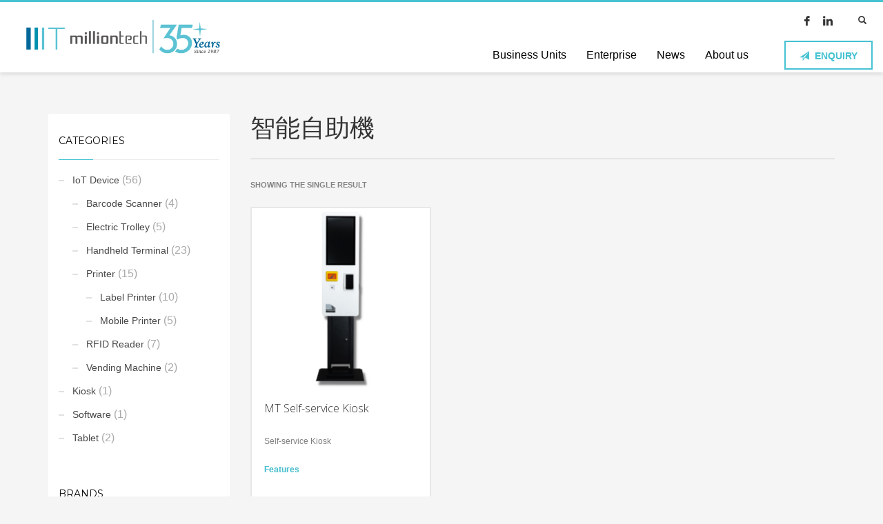

--- FILE ---
content_type: text/html; charset=UTF-8
request_url: https://milliontech.com/product-tag/%E6%99%BA%E8%83%BD%E8%87%AA%E5%8A%A9%E6%A9%9F/
body_size: 19679
content:
<!DOCTYPE html>
<html dir="ltr" lang="en-US" prefix="og: https://ogp.me/ns#">
<head>
<meta charset="UTF-8"/>
<meta name="twitter:widgets:csp" content="on"/>
<link rel="profile" href="http://gmpg.org/xfn/11"/>
<link rel="pingback" href="https://milliontech.com/xmlrpc.php"/>

<title>智能自助機 - Million Tech</title>

		<!-- All in One SEO 4.9.0 - aioseo.com -->
	<meta name="robots" content="max-image-preview:large" />
	<meta name="google-site-verification" content="giXPo0Dw44SWq0FVDy-oT0FXUFiqoYT1dJrDbAc0w50" />
	<link rel="canonical" href="https://milliontech.com/product-tag/%e6%99%ba%e8%83%bd%e8%87%aa%e5%8a%a9%e6%a9%9f/" />
	<meta name="generator" content="All in One SEO (AIOSEO) 4.9.0" />

		<!-- Google tag (gtag.js) -->
<script async src="https://www.googletagmanager.com/gtag/js?id=G-10D7STQZJR"></script>
<script>
  window.dataLayer = window.dataLayer || [];
  function gtag(){dataLayer.push(arguments);}
  gtag('js', new Date());

  gtag('config', 'G-10D7STQZJR');
</script>

<meta name="msvalidate.01" content="D4E31FCC5AD495488A6F5AF1C53BBF9E" />
		<script type="application/ld+json" class="aioseo-schema">
			{"@context":"https:\/\/schema.org","@graph":[{"@type":"BreadcrumbList","@id":"https:\/\/milliontech.com\/product-tag\/%E6%99%BA%E8%83%BD%E8%87%AA%E5%8A%A9%E6%A9%9F\/#breadcrumblist","itemListElement":[{"@type":"ListItem","@id":"https:\/\/milliontech.com#listItem","position":1,"name":"Home","item":"https:\/\/milliontech.com","nextItem":{"@type":"ListItem","@id":"https:\/\/milliontech.com\/product-tag\/%e6%99%ba%e8%83%bd%e8%87%aa%e5%8a%a9%e6%a9%9f\/#listItem","name":"\u667a\u80fd\u81ea\u52a9\u6a5f"}},{"@type":"ListItem","@id":"https:\/\/milliontech.com\/product-tag\/%e6%99%ba%e8%83%bd%e8%87%aa%e5%8a%a9%e6%a9%9f\/#listItem","position":2,"name":"\u667a\u80fd\u81ea\u52a9\u6a5f","previousItem":{"@type":"ListItem","@id":"https:\/\/milliontech.com#listItem","name":"Home"}}]},{"@type":"CollectionPage","@id":"https:\/\/milliontech.com\/product-tag\/%E6%99%BA%E8%83%BD%E8%87%AA%E5%8A%A9%E6%A9%9F\/#collectionpage","url":"https:\/\/milliontech.com\/product-tag\/%E6%99%BA%E8%83%BD%E8%87%AA%E5%8A%A9%E6%A9%9F\/","name":"\u667a\u80fd\u81ea\u52a9\u6a5f - Million Tech","inLanguage":"en-US","isPartOf":{"@id":"https:\/\/milliontech.com\/#website"},"breadcrumb":{"@id":"https:\/\/milliontech.com\/product-tag\/%E6%99%BA%E8%83%BD%E8%87%AA%E5%8A%A9%E6%A9%9F\/#breadcrumblist"}},{"@type":"Organization","@id":"https:\/\/milliontech.com\/#organization","name":"Million Tech","description":"Effective and innovative IT solutions | Million Tech Development Ltd. | \u842c\u78a7\u767c\u5c55\u6709\u9650\u516c\u53f8","url":"https:\/\/milliontech.com\/"},{"@type":"WebSite","@id":"https:\/\/milliontech.com\/#website","url":"https:\/\/milliontech.com\/","name":"Million Tech","description":"Effective and innovative IT solutions | Million Tech Development Ltd. | \u842c\u78a7\u767c\u5c55\u6709\u9650\u516c\u53f8","inLanguage":"en-US","publisher":{"@id":"https:\/\/milliontech.com\/#organization"}}]}
		</script>
		<!-- All in One SEO -->

<link rel='dns-prefetch' href='//fonts.googleapis.com' />
<link rel="alternate" type="application/rss+xml" title="Million Tech &raquo; Feed" href="https://milliontech.com/feed/" />
<link rel="alternate" type="application/rss+xml" title="Million Tech &raquo; Comments Feed" href="https://milliontech.com/comments/feed/" />
<link rel="alternate" type="application/rss+xml" title="Million Tech &raquo; 智能自助機 Tag Feed" href="https://milliontech.com/product-tag/%e6%99%ba%e8%83%bd%e8%87%aa%e5%8a%a9%e6%a9%9f/feed/" />
<script type="text/javascript">
/* <![CDATA[ */
window._wpemojiSettings = {"baseUrl":"https:\/\/s.w.org\/images\/core\/emoji\/15.0.3\/72x72\/","ext":".png","svgUrl":"https:\/\/s.w.org\/images\/core\/emoji\/15.0.3\/svg\/","svgExt":".svg","source":{"concatemoji":"https:\/\/milliontech.com\/wp-includes\/js\/wp-emoji-release.min.js?ver=6.5"}};
/*! This file is auto-generated */
!function(i,n){var o,s,e;function c(e){try{var t={supportTests:e,timestamp:(new Date).valueOf()};sessionStorage.setItem(o,JSON.stringify(t))}catch(e){}}function p(e,t,n){e.clearRect(0,0,e.canvas.width,e.canvas.height),e.fillText(t,0,0);var t=new Uint32Array(e.getImageData(0,0,e.canvas.width,e.canvas.height).data),r=(e.clearRect(0,0,e.canvas.width,e.canvas.height),e.fillText(n,0,0),new Uint32Array(e.getImageData(0,0,e.canvas.width,e.canvas.height).data));return t.every(function(e,t){return e===r[t]})}function u(e,t,n){switch(t){case"flag":return n(e,"\ud83c\udff3\ufe0f\u200d\u26a7\ufe0f","\ud83c\udff3\ufe0f\u200b\u26a7\ufe0f")?!1:!n(e,"\ud83c\uddfa\ud83c\uddf3","\ud83c\uddfa\u200b\ud83c\uddf3")&&!n(e,"\ud83c\udff4\udb40\udc67\udb40\udc62\udb40\udc65\udb40\udc6e\udb40\udc67\udb40\udc7f","\ud83c\udff4\u200b\udb40\udc67\u200b\udb40\udc62\u200b\udb40\udc65\u200b\udb40\udc6e\u200b\udb40\udc67\u200b\udb40\udc7f");case"emoji":return!n(e,"\ud83d\udc26\u200d\u2b1b","\ud83d\udc26\u200b\u2b1b")}return!1}function f(e,t,n){var r="undefined"!=typeof WorkerGlobalScope&&self instanceof WorkerGlobalScope?new OffscreenCanvas(300,150):i.createElement("canvas"),a=r.getContext("2d",{willReadFrequently:!0}),o=(a.textBaseline="top",a.font="600 32px Arial",{});return e.forEach(function(e){o[e]=t(a,e,n)}),o}function t(e){var t=i.createElement("script");t.src=e,t.defer=!0,i.head.appendChild(t)}"undefined"!=typeof Promise&&(o="wpEmojiSettingsSupports",s=["flag","emoji"],n.supports={everything:!0,everythingExceptFlag:!0},e=new Promise(function(e){i.addEventListener("DOMContentLoaded",e,{once:!0})}),new Promise(function(t){var n=function(){try{var e=JSON.parse(sessionStorage.getItem(o));if("object"==typeof e&&"number"==typeof e.timestamp&&(new Date).valueOf()<e.timestamp+604800&&"object"==typeof e.supportTests)return e.supportTests}catch(e){}return null}();if(!n){if("undefined"!=typeof Worker&&"undefined"!=typeof OffscreenCanvas&&"undefined"!=typeof URL&&URL.createObjectURL&&"undefined"!=typeof Blob)try{var e="postMessage("+f.toString()+"("+[JSON.stringify(s),u.toString(),p.toString()].join(",")+"));",r=new Blob([e],{type:"text/javascript"}),a=new Worker(URL.createObjectURL(r),{name:"wpTestEmojiSupports"});return void(a.onmessage=function(e){c(n=e.data),a.terminate(),t(n)})}catch(e){}c(n=f(s,u,p))}t(n)}).then(function(e){for(var t in e)n.supports[t]=e[t],n.supports.everything=n.supports.everything&&n.supports[t],"flag"!==t&&(n.supports.everythingExceptFlag=n.supports.everythingExceptFlag&&n.supports[t]);n.supports.everythingExceptFlag=n.supports.everythingExceptFlag&&!n.supports.flag,n.DOMReady=!1,n.readyCallback=function(){n.DOMReady=!0}}).then(function(){return e}).then(function(){var e;n.supports.everything||(n.readyCallback(),(e=n.source||{}).concatemoji?t(e.concatemoji):e.wpemoji&&e.twemoji&&(t(e.twemoji),t(e.wpemoji)))}))}((window,document),window._wpemojiSettings);
/* ]]> */
</script>
<link rel='stylesheet' id='font-awesome-css' href='https://milliontech.com/wp-content/plugins/advanced-product-labels-for-woocommerce/berocket/assets/css/font-awesome.min.css?ver=6.5' type='text/css' media='all' />
<link rel='stylesheet' id='berocket_products_label_style-css' href='https://milliontech.com/wp-content/plugins/advanced-product-labels-for-woocommerce/css/frontend.css?ver=3.3.3' type='text/css' media='all' />
<style id='berocket_products_label_style-inline-css' type='text/css'>

        .berocket_better_labels:before,
        .berocket_better_labels:after {
            clear: both;
            content: " ";
            display: block;
        }
        .berocket_better_labels.berocket_better_labels_image {
            position: absolute!important;
            top: 0px!important;
            bottom: 0px!important;
            left: 0px!important;
            right: 0px!important;
            pointer-events: none;
        }
        .berocket_better_labels.berocket_better_labels_image * {
            pointer-events: none;
        }
        .berocket_better_labels.berocket_better_labels_image img,
        .berocket_better_labels.berocket_better_labels_image .fa,
        .berocket_better_labels.berocket_better_labels_image .berocket_color_label,
        .berocket_better_labels.berocket_better_labels_image .berocket_image_background,
        .berocket_better_labels .berocket_better_labels_line .br_alabel,
        .berocket_better_labels .berocket_better_labels_line .br_alabel span {
            pointer-events: all;
        }
        .berocket_better_labels .berocket_color_label,
        .br_alabel .berocket_color_label {
            width: 100%;
            height: 100%;
            display: block;
        }
        .berocket_better_labels .berocket_better_labels_position_left {
            text-align:left;
            float: left;
            clear: left;
        }
        .berocket_better_labels .berocket_better_labels_position_center {
            text-align:center;
        }
        .berocket_better_labels .berocket_better_labels_position_right {
            text-align:right;
            float: right;
            clear: right;
        }
        .berocket_better_labels.berocket_better_labels_label {
            clear: both
        }
        .berocket_better_labels .berocket_better_labels_line {
            line-height: 1px;
        }
        .berocket_better_labels.berocket_better_labels_label .berocket_better_labels_line {
            clear: none;
        }
        .berocket_better_labels .berocket_better_labels_position_left .berocket_better_labels_line {
            clear: left;
        }
        .berocket_better_labels .berocket_better_labels_position_right .berocket_better_labels_line {
            clear: right;
        }
        .berocket_better_labels .berocket_better_labels_line .br_alabel {
            display: inline-block;
            position: relative;
            top: 0!important;
            left: 0!important;
            right: 0!important;
            line-height: 1px;
        }.berocket_better_labels .berocket_better_labels_position {
                display: flex;
                flex-direction: column;
            }
            .berocket_better_labels .berocket_better_labels_position.berocket_better_labels_position_left {
                align-items: start;
            }
            .berocket_better_labels .berocket_better_labels_position.berocket_better_labels_position_right {
                align-items: end;
            }
            .rtl .berocket_better_labels .berocket_better_labels_position.berocket_better_labels_position_left {
                align-items: end;
            }
            .rtl .berocket_better_labels .berocket_better_labels_position.berocket_better_labels_position_right {
                align-items: start;
            }
            .berocket_better_labels .berocket_better_labels_position.berocket_better_labels_position_center {
                align-items: center;
            }
            .berocket_better_labels .berocket_better_labels_position .berocket_better_labels_inline {
                display: flex;
                align-items: start;
            }
</style>
<link rel='stylesheet' id='berocket_product_brand_style-css' href='https://milliontech.com/wp-content/plugins/brands-for-woocommerce/css/frontend.css?ver=3.8.6.3' type='text/css' media='all' />
<link rel='stylesheet' id='zn_all_g_fonts-css' href='//fonts.googleapis.com/css?family=Montserrat%3Aregular%2C500%2C700%7COpen+Sans%3Aregular%2C300%2C600%2C700%2C800&#038;ver=6.5' type='text/css' media='all' />
<style id='wp-emoji-styles-inline-css' type='text/css'>

	img.wp-smiley, img.emoji {
		display: inline !important;
		border: none !important;
		box-shadow: none !important;
		height: 1em !important;
		width: 1em !important;
		margin: 0 0.07em !important;
		vertical-align: -0.1em !important;
		background: none !important;
		padding: 0 !important;
	}
</style>
<link rel='stylesheet' id='wp-block-library-css' href='https://milliontech.com/wp-includes/css/dist/block-library/style.min.css?ver=6.5' type='text/css' media='all' />
<link rel='stylesheet' id='aioseo/css/src/vue/standalone/blocks/table-of-contents/global.scss-css' href='https://milliontech.com/wp-content/plugins/all-in-one-seo-pack/dist/Lite/assets/css/table-of-contents/global.e90f6d47.css?ver=4.9.0' type='text/css' media='all' />
<style id='classic-theme-styles-inline-css' type='text/css'>
/*! This file is auto-generated */
.wp-block-button__link{color:#fff;background-color:#32373c;border-radius:9999px;box-shadow:none;text-decoration:none;padding:calc(.667em + 2px) calc(1.333em + 2px);font-size:1.125em}.wp-block-file__button{background:#32373c;color:#fff;text-decoration:none}
</style>
<style id='global-styles-inline-css' type='text/css'>
body{--wp--preset--color--black: #000000;--wp--preset--color--cyan-bluish-gray: #abb8c3;--wp--preset--color--white: #ffffff;--wp--preset--color--pale-pink: #f78da7;--wp--preset--color--vivid-red: #cf2e2e;--wp--preset--color--luminous-vivid-orange: #ff6900;--wp--preset--color--luminous-vivid-amber: #fcb900;--wp--preset--color--light-green-cyan: #7bdcb5;--wp--preset--color--vivid-green-cyan: #00d084;--wp--preset--color--pale-cyan-blue: #8ed1fc;--wp--preset--color--vivid-cyan-blue: #0693e3;--wp--preset--color--vivid-purple: #9b51e0;--wp--preset--gradient--vivid-cyan-blue-to-vivid-purple: linear-gradient(135deg,rgba(6,147,227,1) 0%,rgb(155,81,224) 100%);--wp--preset--gradient--light-green-cyan-to-vivid-green-cyan: linear-gradient(135deg,rgb(122,220,180) 0%,rgb(0,208,130) 100%);--wp--preset--gradient--luminous-vivid-amber-to-luminous-vivid-orange: linear-gradient(135deg,rgba(252,185,0,1) 0%,rgba(255,105,0,1) 100%);--wp--preset--gradient--luminous-vivid-orange-to-vivid-red: linear-gradient(135deg,rgba(255,105,0,1) 0%,rgb(207,46,46) 100%);--wp--preset--gradient--very-light-gray-to-cyan-bluish-gray: linear-gradient(135deg,rgb(238,238,238) 0%,rgb(169,184,195) 100%);--wp--preset--gradient--cool-to-warm-spectrum: linear-gradient(135deg,rgb(74,234,220) 0%,rgb(151,120,209) 20%,rgb(207,42,186) 40%,rgb(238,44,130) 60%,rgb(251,105,98) 80%,rgb(254,248,76) 100%);--wp--preset--gradient--blush-light-purple: linear-gradient(135deg,rgb(255,206,236) 0%,rgb(152,150,240) 100%);--wp--preset--gradient--blush-bordeaux: linear-gradient(135deg,rgb(254,205,165) 0%,rgb(254,45,45) 50%,rgb(107,0,62) 100%);--wp--preset--gradient--luminous-dusk: linear-gradient(135deg,rgb(255,203,112) 0%,rgb(199,81,192) 50%,rgb(65,88,208) 100%);--wp--preset--gradient--pale-ocean: linear-gradient(135deg,rgb(255,245,203) 0%,rgb(182,227,212) 50%,rgb(51,167,181) 100%);--wp--preset--gradient--electric-grass: linear-gradient(135deg,rgb(202,248,128) 0%,rgb(113,206,126) 100%);--wp--preset--gradient--midnight: linear-gradient(135deg,rgb(2,3,129) 0%,rgb(40,116,252) 100%);--wp--preset--font-size--small: 13px;--wp--preset--font-size--medium: 20px;--wp--preset--font-size--large: 36px;--wp--preset--font-size--x-large: 42px;--wp--preset--spacing--20: 0.44rem;--wp--preset--spacing--30: 0.67rem;--wp--preset--spacing--40: 1rem;--wp--preset--spacing--50: 1.5rem;--wp--preset--spacing--60: 2.25rem;--wp--preset--spacing--70: 3.38rem;--wp--preset--spacing--80: 5.06rem;--wp--preset--shadow--natural: 6px 6px 9px rgba(0, 0, 0, 0.2);--wp--preset--shadow--deep: 12px 12px 50px rgba(0, 0, 0, 0.4);--wp--preset--shadow--sharp: 6px 6px 0px rgba(0, 0, 0, 0.2);--wp--preset--shadow--outlined: 6px 6px 0px -3px rgba(255, 255, 255, 1), 6px 6px rgba(0, 0, 0, 1);--wp--preset--shadow--crisp: 6px 6px 0px rgba(0, 0, 0, 1);}:where(.is-layout-flex){gap: 0.5em;}:where(.is-layout-grid){gap: 0.5em;}body .is-layout-flow > .alignleft{float: left;margin-inline-start: 0;margin-inline-end: 2em;}body .is-layout-flow > .alignright{float: right;margin-inline-start: 2em;margin-inline-end: 0;}body .is-layout-flow > .aligncenter{margin-left: auto !important;margin-right: auto !important;}body .is-layout-constrained > .alignleft{float: left;margin-inline-start: 0;margin-inline-end: 2em;}body .is-layout-constrained > .alignright{float: right;margin-inline-start: 2em;margin-inline-end: 0;}body .is-layout-constrained > .aligncenter{margin-left: auto !important;margin-right: auto !important;}body .is-layout-constrained > :where(:not(.alignleft):not(.alignright):not(.alignfull)){max-width: var(--wp--style--global--content-size);margin-left: auto !important;margin-right: auto !important;}body .is-layout-constrained > .alignwide{max-width: var(--wp--style--global--wide-size);}body .is-layout-flex{display: flex;}body .is-layout-flex{flex-wrap: wrap;align-items: center;}body .is-layout-flex > *{margin: 0;}body .is-layout-grid{display: grid;}body .is-layout-grid > *{margin: 0;}:where(.wp-block-columns.is-layout-flex){gap: 2em;}:where(.wp-block-columns.is-layout-grid){gap: 2em;}:where(.wp-block-post-template.is-layout-flex){gap: 1.25em;}:where(.wp-block-post-template.is-layout-grid){gap: 1.25em;}.has-black-color{color: var(--wp--preset--color--black) !important;}.has-cyan-bluish-gray-color{color: var(--wp--preset--color--cyan-bluish-gray) !important;}.has-white-color{color: var(--wp--preset--color--white) !important;}.has-pale-pink-color{color: var(--wp--preset--color--pale-pink) !important;}.has-vivid-red-color{color: var(--wp--preset--color--vivid-red) !important;}.has-luminous-vivid-orange-color{color: var(--wp--preset--color--luminous-vivid-orange) !important;}.has-luminous-vivid-amber-color{color: var(--wp--preset--color--luminous-vivid-amber) !important;}.has-light-green-cyan-color{color: var(--wp--preset--color--light-green-cyan) !important;}.has-vivid-green-cyan-color{color: var(--wp--preset--color--vivid-green-cyan) !important;}.has-pale-cyan-blue-color{color: var(--wp--preset--color--pale-cyan-blue) !important;}.has-vivid-cyan-blue-color{color: var(--wp--preset--color--vivid-cyan-blue) !important;}.has-vivid-purple-color{color: var(--wp--preset--color--vivid-purple) !important;}.has-black-background-color{background-color: var(--wp--preset--color--black) !important;}.has-cyan-bluish-gray-background-color{background-color: var(--wp--preset--color--cyan-bluish-gray) !important;}.has-white-background-color{background-color: var(--wp--preset--color--white) !important;}.has-pale-pink-background-color{background-color: var(--wp--preset--color--pale-pink) !important;}.has-vivid-red-background-color{background-color: var(--wp--preset--color--vivid-red) !important;}.has-luminous-vivid-orange-background-color{background-color: var(--wp--preset--color--luminous-vivid-orange) !important;}.has-luminous-vivid-amber-background-color{background-color: var(--wp--preset--color--luminous-vivid-amber) !important;}.has-light-green-cyan-background-color{background-color: var(--wp--preset--color--light-green-cyan) !important;}.has-vivid-green-cyan-background-color{background-color: var(--wp--preset--color--vivid-green-cyan) !important;}.has-pale-cyan-blue-background-color{background-color: var(--wp--preset--color--pale-cyan-blue) !important;}.has-vivid-cyan-blue-background-color{background-color: var(--wp--preset--color--vivid-cyan-blue) !important;}.has-vivid-purple-background-color{background-color: var(--wp--preset--color--vivid-purple) !important;}.has-black-border-color{border-color: var(--wp--preset--color--black) !important;}.has-cyan-bluish-gray-border-color{border-color: var(--wp--preset--color--cyan-bluish-gray) !important;}.has-white-border-color{border-color: var(--wp--preset--color--white) !important;}.has-pale-pink-border-color{border-color: var(--wp--preset--color--pale-pink) !important;}.has-vivid-red-border-color{border-color: var(--wp--preset--color--vivid-red) !important;}.has-luminous-vivid-orange-border-color{border-color: var(--wp--preset--color--luminous-vivid-orange) !important;}.has-luminous-vivid-amber-border-color{border-color: var(--wp--preset--color--luminous-vivid-amber) !important;}.has-light-green-cyan-border-color{border-color: var(--wp--preset--color--light-green-cyan) !important;}.has-vivid-green-cyan-border-color{border-color: var(--wp--preset--color--vivid-green-cyan) !important;}.has-pale-cyan-blue-border-color{border-color: var(--wp--preset--color--pale-cyan-blue) !important;}.has-vivid-cyan-blue-border-color{border-color: var(--wp--preset--color--vivid-cyan-blue) !important;}.has-vivid-purple-border-color{border-color: var(--wp--preset--color--vivid-purple) !important;}.has-vivid-cyan-blue-to-vivid-purple-gradient-background{background: var(--wp--preset--gradient--vivid-cyan-blue-to-vivid-purple) !important;}.has-light-green-cyan-to-vivid-green-cyan-gradient-background{background: var(--wp--preset--gradient--light-green-cyan-to-vivid-green-cyan) !important;}.has-luminous-vivid-amber-to-luminous-vivid-orange-gradient-background{background: var(--wp--preset--gradient--luminous-vivid-amber-to-luminous-vivid-orange) !important;}.has-luminous-vivid-orange-to-vivid-red-gradient-background{background: var(--wp--preset--gradient--luminous-vivid-orange-to-vivid-red) !important;}.has-very-light-gray-to-cyan-bluish-gray-gradient-background{background: var(--wp--preset--gradient--very-light-gray-to-cyan-bluish-gray) !important;}.has-cool-to-warm-spectrum-gradient-background{background: var(--wp--preset--gradient--cool-to-warm-spectrum) !important;}.has-blush-light-purple-gradient-background{background: var(--wp--preset--gradient--blush-light-purple) !important;}.has-blush-bordeaux-gradient-background{background: var(--wp--preset--gradient--blush-bordeaux) !important;}.has-luminous-dusk-gradient-background{background: var(--wp--preset--gradient--luminous-dusk) !important;}.has-pale-ocean-gradient-background{background: var(--wp--preset--gradient--pale-ocean) !important;}.has-electric-grass-gradient-background{background: var(--wp--preset--gradient--electric-grass) !important;}.has-midnight-gradient-background{background: var(--wp--preset--gradient--midnight) !important;}.has-small-font-size{font-size: var(--wp--preset--font-size--small) !important;}.has-medium-font-size{font-size: var(--wp--preset--font-size--medium) !important;}.has-large-font-size{font-size: var(--wp--preset--font-size--large) !important;}.has-x-large-font-size{font-size: var(--wp--preset--font-size--x-large) !important;}
.wp-block-navigation a:where(:not(.wp-element-button)){color: inherit;}
:where(.wp-block-post-template.is-layout-flex){gap: 1.25em;}:where(.wp-block-post-template.is-layout-grid){gap: 1.25em;}
:where(.wp-block-columns.is-layout-flex){gap: 2em;}:where(.wp-block-columns.is-layout-grid){gap: 2em;}
.wp-block-pullquote{font-size: 1.5em;line-height: 1.6;}
</style>
<link rel='stylesheet' id='searchandfilter-css' href='https://milliontech.com/wp-content/plugins/search-filter/style.css?ver=1' type='text/css' media='all' />
<link rel='stylesheet' id='woocommerce-layout-css' href='https://milliontech.com/wp-content/plugins/woocommerce/assets/css/woocommerce-layout.css?ver=8.7.2' type='text/css' media='all' />
<link rel='stylesheet' id='woocommerce-smallscreen-css' href='https://milliontech.com/wp-content/plugins/woocommerce/assets/css/woocommerce-smallscreen.css?ver=8.7.2' type='text/css' media='only screen and (max-width: 767px)' />
<link rel='stylesheet' id='woocommerce-general-css' href='https://milliontech.com/wp-content/plugins/woocommerce/assets/css/woocommerce.css?ver=8.7.2' type='text/css' media='all' />
<style id='woocommerce-inline-inline-css' type='text/css'>
.woocommerce form .form-row .required { visibility: visible; }
</style>
<link rel='stylesheet' id='plhg-main-css-css' href='https://milliontech.com/wp-content/plugins/hogash-post-love/assets/frontend/css/plhg-styles.css?ver=1.0.0' type='text/css' media='all' />
<link rel='stylesheet' id='kallyas-styles-css' href='https://milliontech.com/wp-content/themes/kallyas/style.css?ver=4.19.0' type='text/css' media='all' />
<link rel='stylesheet' id='th-bootstrap-styles-css' href='https://milliontech.com/wp-content/themes/kallyas/css/bootstrap.min.css?ver=4.19.0' type='text/css' media='all' />
<link rel='stylesheet' id='th-theme-template-styles-css' href='https://milliontech.com/wp-content/themes/kallyas/css/template.min.css?ver=4.19.0' type='text/css' media='all' />
<link rel='stylesheet' id='woocommerce-overrides-css' href='https://milliontech.com/wp-content/themes/kallyas/css/plugins/kl-woocommerce.css?ver=4.19.0' type='text/css' media='all' />
<link rel='stylesheet' id='zion-frontend-css' href='https://milliontech.com/wp-content/themes/kallyas/framework/zion-builder/assets/css/znb_frontend.css?ver=1.1.0' type='text/css' media='all' />
<link rel='stylesheet' id='th-theme-print-stylesheet-css' href='https://milliontech.com/wp-content/themes/kallyas/css/print.css?ver=4.19.0' type='text/css' media='print' />
<link rel='stylesheet' id='th-theme-options-styles-css' href='//milliontech.com/wp-content/uploads/zn_dynamic.css?ver=1763698210' type='text/css' media='all' />
<script type="text/javascript" src="https://milliontech.com/wp-includes/js/jquery/jquery.min.js?ver=3.7.1" id="jquery-core-js"></script>
<script type="text/javascript" src="https://milliontech.com/wp-includes/js/jquery/jquery-migrate.min.js?ver=3.4.1" id="jquery-migrate-js"></script>
<script type="text/javascript" src="https://milliontech.com/wp-content/plugins/advanced-product-labels-for-woocommerce/berocket/assets/tippy/tippy.min.js?ver=6.5" id="berocket_framework_tippy-js"></script>
<script type="text/javascript" src="https://milliontech.com/wp-content/plugins/brands-for-woocommerce/js/front.js?ver=6.5" id="berocket_front-js"></script>
<script type="text/javascript" src="https://milliontech.com/wp-content/plugins/woocommerce/assets/js/jquery-blockui/jquery.blockUI.min.js?ver=2.7.0-wc.8.7.2" id="jquery-blockui-js" defer="defer" data-wp-strategy="defer"></script>
<script type="text/javascript" id="wc-add-to-cart-js-extra">
/* <![CDATA[ */
var wc_add_to_cart_params = {"ajax_url":"\/wp-admin\/admin-ajax.php","wc_ajax_url":"\/?wc-ajax=%%endpoint%%","i18n_view_cart":"View cart","cart_url":"https:\/\/milliontech.com\/?page_id=3152","is_cart":"","cart_redirect_after_add":"no"};
/* ]]> */
</script>
<script type="text/javascript" src="https://milliontech.com/wp-content/plugins/woocommerce/assets/js/frontend/add-to-cart.min.js?ver=8.7.2" id="wc-add-to-cart-js" defer="defer" data-wp-strategy="defer"></script>
<script type="text/javascript" src="https://milliontech.com/wp-content/plugins/woocommerce/assets/js/js-cookie/js.cookie.min.js?ver=2.1.4-wc.8.7.2" id="js-cookie-js" defer="defer" data-wp-strategy="defer"></script>
<script type="text/javascript" id="woocommerce-js-extra">
/* <![CDATA[ */
var woocommerce_params = {"ajax_url":"\/wp-admin\/admin-ajax.php","wc_ajax_url":"\/?wc-ajax=%%endpoint%%"};
/* ]]> */
</script>
<script type="text/javascript" src="https://milliontech.com/wp-content/plugins/woocommerce/assets/js/frontend/woocommerce.min.js?ver=8.7.2" id="woocommerce-js" defer="defer" data-wp-strategy="defer"></script>
<script type="text/javascript" id="plhg-main-script-js-extra">
/* <![CDATA[ */
var plhg_script_vars = {"ajaxurl":"https:\/\/milliontech.com\/wp-admin\/admin-ajax.php","nonce":"79ed2b379f","error_message":"Sorry, there was a problem processing your request."};
/* ]]> */
</script>
<script type="text/javascript" src="https://milliontech.com/wp-content/plugins/hogash-post-love/assets/frontend/js/script.js?ver=1.0.0" id="plhg-main-script-js"></script>
<link rel="https://api.w.org/" href="https://milliontech.com/wp-json/" /><link rel="alternate" type="application/json" href="https://milliontech.com/wp-json/wp/v2/product_tag/644" /><link rel="EditURI" type="application/rsd+xml" title="RSD" href="https://milliontech.com/xmlrpc.php?rsd" />
<meta name="generator" content="WordPress 6.5" />
<meta name="generator" content="WooCommerce 8.7.2" />
<style>.product .images {position: relative;}</style><style></style>		<script type="text/javascript">
			//<![CDATA[
			var show_msg = '0';
			if (show_msg !== '0') {
				var options = {view_src: "View Source is disabled!", inspect_elem: "Inspect Element is disabled!", right_click: "Right click is disabled!", copy_cut_paste_content: "Cut/Copy/Paste is disabled!", image_drop: "Image Drag-n-Drop is disabled!" }
			} else {
				var options = '';
			}

         	function nocontextmenu(e) { return false; }
         	document.oncontextmenu = nocontextmenu;
         	document.ondragstart = function() { return false;}

			document.onmousedown = function (event) {
				event = (event || window.event);
				if (event.keyCode === 123) {
					if (show_msg !== '0') {show_toast('inspect_elem');}
					return false;
				}
			}
			document.onkeydown = function (event) {
				event = (event || window.event);
				//alert(event.keyCode);   return false;
				if (event.keyCode === 123 ||
						event.ctrlKey && event.shiftKey && event.keyCode === 73 ||
						event.ctrlKey && event.shiftKey && event.keyCode === 75) {
					if (show_msg !== '0') {show_toast('inspect_elem');}
					return false;
				}
				if (event.ctrlKey && event.keyCode === 85) {
					if (show_msg !== '0') {show_toast('view_src');}
					return false;
				}
			}
			function addMultiEventListener(element, eventNames, listener) {
				var events = eventNames.split(' ');
				for (var i = 0, iLen = events.length; i < iLen; i++) {
					element.addEventListener(events[i], function (e) {
						e.preventDefault();
						if (show_msg !== '0') {
							show_toast(listener);
						}
					});
				}
			}
			addMultiEventListener(document, 'contextmenu', 'right_click');
			addMultiEventListener(document, 'cut copy paste print', 'copy_cut_paste_content');
			addMultiEventListener(document, 'drag drop', 'image_drop');
			function show_toast(text) {
				var x = document.getElementById("amm_drcfw_toast_msg");
				x.innerHTML = eval('options.' + text);
				x.className = "show";
				setTimeout(function () {
					x.className = x.className.replace("show", "")
				}, 3000);
			}
		//]]>
		</script>
		<style type="text/css">body * :not(input):not(textarea){user-select:none !important; -webkit-touch-callout: none !important;  -webkit-user-select: none !important; -moz-user-select:none !important; -khtml-user-select:none !important; -ms-user-select: none !important;}#amm_drcfw_toast_msg{visibility:hidden;min-width:250px;margin-left:-125px;background-color:#333;color:#fff;text-align:center;border-radius:2px;padding:16px;position:fixed;z-index:999;left:50%;bottom:30px;font-size:17px}#amm_drcfw_toast_msg.show{visibility:visible;-webkit-animation:fadein .5s,fadeout .5s 2.5s;animation:fadein .5s,fadeout .5s 2.5s}@-webkit-keyframes fadein{from{bottom:0;opacity:0}to{bottom:30px;opacity:1}}@keyframes fadein{from{bottom:0;opacity:0}to{bottom:30px;opacity:1}}@-webkit-keyframes fadeout{from{bottom:30px;opacity:1}to{bottom:0;opacity:0}}@keyframes fadeout{from{bottom:30px;opacity:1}to{bottom:0;opacity:0}}</style>
				<meta name="theme-color"
			  content="#46c2d2">
				<meta name="viewport" content="width=device-width, initial-scale=1, maximum-scale=1"/>
		
		<!--[if lte IE 8]>
		<script type="text/javascript">
			var $buoop = {
				vs: {i: 10, f: 25, o: 12.1, s: 7, n: 9}
			};

			$buoop.ol = window.onload;

			window.onload = function () {
				try {
					if ($buoop.ol) {
						$buoop.ol()
					}
				}
				catch (e) {
				}

				var e = document.createElement("script");
				e.setAttribute("type", "text/javascript");
				e.setAttribute("src", "https://browser-update.org/update.js");
				document.body.appendChild(e);
			};
		</script>
		<![endif]-->

		<!-- for IE6-8 support of HTML5 elements -->
		<!--[if lt IE 9]>
		<script src="//html5shim.googlecode.com/svn/trunk/html5.js"></script>
		<![endif]-->
		
	<!-- Fallback for animating in viewport -->
	<noscript>
		<style type="text/css" media="screen">
			.zn-animateInViewport {visibility: visible;}
		</style>
	</noscript>
		<noscript><style>.woocommerce-product-gallery{ opacity: 1 !important; }</style></noscript>
	<meta name="generator" content="Powered by Slider Revolution 6.6.7 - responsive, Mobile-Friendly Slider Plugin for WordPress with comfortable drag and drop interface." />
<link rel="icon" href="https://milliontech.com/wp-content/uploads/2023/02/fav-icon-100x100.png" sizes="32x32" />
<link rel="icon" href="https://milliontech.com/wp-content/uploads/2023/02/fav-icon.png" sizes="192x192" />
<link rel="apple-touch-icon" href="https://milliontech.com/wp-content/uploads/2023/02/fav-icon-187x187.png" />
<meta name="msapplication-TileImage" content="https://milliontech.com/wp-content/uploads/2023/02/fav-icon.png" />
<script>function setREVStartSize(e){
			//window.requestAnimationFrame(function() {
				window.RSIW = window.RSIW===undefined ? window.innerWidth : window.RSIW;
				window.RSIH = window.RSIH===undefined ? window.innerHeight : window.RSIH;
				try {
					var pw = document.getElementById(e.c).parentNode.offsetWidth,
						newh;
					pw = pw===0 || isNaN(pw) || (e.l=="fullwidth" || e.layout=="fullwidth") ? window.RSIW : pw;
					e.tabw = e.tabw===undefined ? 0 : parseInt(e.tabw);
					e.thumbw = e.thumbw===undefined ? 0 : parseInt(e.thumbw);
					e.tabh = e.tabh===undefined ? 0 : parseInt(e.tabh);
					e.thumbh = e.thumbh===undefined ? 0 : parseInt(e.thumbh);
					e.tabhide = e.tabhide===undefined ? 0 : parseInt(e.tabhide);
					e.thumbhide = e.thumbhide===undefined ? 0 : parseInt(e.thumbhide);
					e.mh = e.mh===undefined || e.mh=="" || e.mh==="auto" ? 0 : parseInt(e.mh,0);
					if(e.layout==="fullscreen" || e.l==="fullscreen")
						newh = Math.max(e.mh,window.RSIH);
					else{
						e.gw = Array.isArray(e.gw) ? e.gw : [e.gw];
						for (var i in e.rl) if (e.gw[i]===undefined || e.gw[i]===0) e.gw[i] = e.gw[i-1];
						e.gh = e.el===undefined || e.el==="" || (Array.isArray(e.el) && e.el.length==0)? e.gh : e.el;
						e.gh = Array.isArray(e.gh) ? e.gh : [e.gh];
						for (var i in e.rl) if (e.gh[i]===undefined || e.gh[i]===0) e.gh[i] = e.gh[i-1];
											
						var nl = new Array(e.rl.length),
							ix = 0,
							sl;
						e.tabw = e.tabhide>=pw ? 0 : e.tabw;
						e.thumbw = e.thumbhide>=pw ? 0 : e.thumbw;
						e.tabh = e.tabhide>=pw ? 0 : e.tabh;
						e.thumbh = e.thumbhide>=pw ? 0 : e.thumbh;
						for (var i in e.rl) nl[i] = e.rl[i]<window.RSIW ? 0 : e.rl[i];
						sl = nl[0];
						for (var i in nl) if (sl>nl[i] && nl[i]>0) { sl = nl[i]; ix=i;}
						var m = pw>(e.gw[ix]+e.tabw+e.thumbw) ? 1 : (pw-(e.tabw+e.thumbw)) / (e.gw[ix]);
						newh =  (e.gh[ix] * m) + (e.tabh + e.thumbh);
					}
					var el = document.getElementById(e.c);
					if (el!==null && el) el.style.height = newh+"px";
					el = document.getElementById(e.c+"_wrapper");
					if (el!==null && el) {
						el.style.height = newh+"px";
						el.style.display = "block";
					}
				} catch(e){
					console.log("Failure at Presize of Slider:" + e)
				}
			//});
		  };</script>
		<style type="text/css" id="wp-custom-css">
			form.searchandfilter {
    display: inline-flex;
    position: relative;
}
a.go-back {
    background: #b6b6b6;
    padding: 5px 10px;
    color: #fff;
    border-radius: 5px;
}
div#caf-filter-layout1 {
    display: none;
}
.berocket_better_labels.berocket_better_labels_image img, .berocket_better_labels.berocket_better_labels_image .fa, .berocket_better_labels.berocket_better_labels_image .berocket_color_label, .berocket_better_labels.berocket_better_labels_image .berocket_image_background, .berocket_better_labels .berocket_better_labels_line .br_alabel, .berocket_better_labels .berocket_better_labels_line .br_alabel span,.br_alabel_image.br_alabel_right {
    pointer-events: all;
    z-index: 2 !important;
}
.main-nav .zn_mega_container .menu-item a.zn_mega_title, .main-nav div.zn_mega_container ul .menu-item:last-child > a.zn_mega_title { 
    width: 100%;
    min-height: 75px;
}
a.main-menu-link.main-menu-link-sub.zn_mega_title {
    display: inline-flex;
    align-content: center;
    align-items: center;
}

li#menu-item-3520>a:before { background-image: url(https://milliontech.com/wp-content/uploads/2023/02/bu__se-1.png); background-size: cover; display: inline-flex; width: 50px; height: 50px; content: ""; align-items: flex-end; justify-content: center; flex-wrap: nowrap; }


li#menu-item-17064>a:before { background-image: url(https://milliontech.com/wp-content/uploads/2025/10/smarthealthcare.png); background-size: cover; display: inline-flex; width: 50px; height: 50px; content: ""; align-items: flex-end; justify-content: center; flex-wrap: nowrap; }


li#menu-item-4625>a:before { background-image: url(https://milliontech.com/wp-content/uploads/2023/02/bu__vk-1.png); background-size: cover; display: inline-flex; width: 50px; height: 50px; content: ""; align-items: flex-end; justify-content: center; flex-wrap: nowrap; }

li#menu-item-3623>a:before { background-image: url(https://milliontech.com/wp-content/uploads/2023/02/bu__l-1.png); background-size: cover; display: inline-flex; width: 50px; height: 50px; content: ""; align-items: flex-end; justify-content: center; flex-wrap: nowrap; }

li#menu-item-3516>a:before { background-image: url(https://milliontech.com/wp-content/uploads/2023/03/bu__se-copy-2.png); background-size: cover; display: inline-flex; width: 50px; height: 50px; content: ""; align-items: flex-end; justify-content: center; flex-wrap: nowrap; }


li#menu-item-3627>a:before { background-image: url(https://milliontech.com/wp-content/uploads/2025/09/IoT.png); background-size: cover; display: inline-flex; width: 50px; height: 50px; content: ""; align-items: flex-end; justify-content: center; flex-wrap: nowrap; }

/*.itemContainer.kl-blog-item-container {
    max-height: 490px;
    min-height: 490px;
    overflow: hidden;
}*/
.data-target-div1 .caf-post-layout1 a.caf-read-more:hover {
    background-color: #0091af !important;
}
@media only screen and (min-width:768px){
/*.menu-item-depth-1 {
    width: 33.33% !important;
}*/
}
@media only screen and (max-width:768px){
	.searchandfilter ul li {
    display: inline-grid;
    width: 100%;
    margin: 5px 0px;
}
	.searchandfilter ul {
    display: inline-block;
    margin: 0px;
    padding: 0px;
}
	a.go-back {
    float: left;
    margin: 0px 10px;
    margin-bottom: 10px;
    border-radius: 5px;
}
}
  @media only screen and (max-width:575px){
		.searchandfilter ul li {
    width: 100%;
    margin: 5px 0px;
    display: inline-grid;
}
		.searchandfilter ul {
    display: block;
    margin: 10px;
    padding: 0px;
}
      ul.slick-dots {
    height: 80px;
    margin-top: -80px;
}
.site-header .site-logo {
    width: 150px;
    height: auto;
    margin: 0 auto;
    min-height: auto;
    max-height: 100px;
    padding-top: 0px;
    padding-bottom: 0px;
    display: inline-block;
}
.zn-res-menuwrapper {
    position: absolute;
    left: 20px;
    top: 5px;
}

.site-logo-img {
    max-width: none;
    width: 150px;
    height: auto;
}

.separator.site-header-separator.visible-xs {
    display: none !important;
}
ul.sh-component.social-icons.sc--clean.topnav.navRight.topnav-no-hdnav {
    display: none;
}
.fxb-col.fxb.fxb-start-x.fxb-center-y.fxb-basis-auto.site-header-col-left.site-header-top-left {
    display: none;
}

.fxb-col.fxb.fxb-end-x.fxb-center-y.fxb-basis-auto.site-header-col-right.site-header-top-right {
    width: 100%;
    position: relative;
    display: inline-flex;
}
.fxb-row.site-header-row.site-header-top {
    display: inline-flex;
    float: right;
    width: 100%;
}

.fxb-col.fxb.fxb-center-x.fxb-center-y.fxb-basis-auto.fxb-grow-0 {
    position: absolute;
    text-align: center;
    left: 0;
    right: 0;
}
header#header {
    position: fixed !important;
    top: 0;
    z-index: 999;
}
a.sh-component.ctabutton {
    position: fixed;
    left: 10px;
    bottom: 80px;
    background: #fff;
    box-shadow: 0px 10px 20px #00000030;
}
}
@media only screen and (max-width: 992px){
#menu-item-18806 a.main-menu-link.main-menu-link-sub.zn_mega_title {
    display: none;
    border: none !important;
}
}
@media only screen and (max-width: 479px){
.kl-blog-column {
    width: 100%;
}
}		</style>
		</head>

<body  class="archive tax-product_tag term-644 theme-kallyas woocommerce woocommerce-page woocommerce-no-js zn-wc-pages-classic res1170 kl-sticky-header kl-skin--light" itemscope="itemscope" itemtype="https://schema.org/WebPage" >


<div class="login_register_stuff"></div><!-- end login register stuff -->		<div id="fb-root"></div>
		<script>(function (d, s, id) {
			var js, fjs = d.getElementsByTagName(s)[0];
			if (d.getElementById(id)) {return;}
			js = d.createElement(s); js.id = id;
			js.src = "https://connect.facebook.net/en_US/sdk.js#xfbml=1&version=v3.0";
			fjs.parentNode.insertBefore(js, fjs);
		}(document, 'script', 'facebook-jssdk'));</script>
		

<div id="page_wrapper">

<header id="header" class="site-header  style6 cta_button header--sticky header--not-sticked     sticky-resize headerstyle--default site-header--relative nav-th--light siteheader-classic siteheader-classic-normal sheader-sh--dark"  >
		<div class="site-header-wrapper sticky-top-area">

		<div class="kl-top-header site-header-main-wrapper clearfix   sh--dark">

			<div class="container siteheader-container header--oldstyles">

				<div class="fxb-row fxb-row-col-sm">

										<div class='fxb-col fxb fxb-center-x fxb-center-y fxb-basis-auto fxb-grow-0'>
								<div id="logo-container" class="logo-container   logosize--no zn-original-logo">
			<!-- Logo -->
			<h3 class='site-logo logo ' id='logo'><a href='https://milliontech.com/' class='site-logo-anch'><img class="logo-img site-logo-img" src="https://milliontech.com/wp-content/uploads/2023/02/MillionTech_35THplus-LOGO.png" width="327" height="70"  alt="Million Tech" title="Effective and innovative IT solutions | Million Tech Development Ltd. | 萬碧發展有限公司"  /></a></h3>			<!-- InfoCard -->
					</div>

							</div>
					
					<div class='fxb-col fxb-basis-auto'>

						

	<div class="separator site-header-separator visible-xs"></div>
	<div class="fxb-row site-header-row site-header-top ">

		<div class='fxb-col fxb fxb-start-x fxb-center-y fxb-basis-auto site-header-col-left site-header-top-left'>
								</div>

		<div class='fxb-col fxb fxb-end-x fxb-center-y fxb-basis-auto site-header-col-right site-header-top-right'>
						<ul class="sh-component social-icons sc--clean topnav navRight topnav-no-hdnav"><li class="topnav-li social-icons-li"><a href="https://www.facebook.com/milliontech/" data-zniconfam="kl-social-icons" data-zn_icon="" target="_self" class="topnav-item social-icons-item scheader-icon-" title="Facebook"></a></li><li class="topnav-li social-icons-li"><a href="https://hk.linkedin.com/company/million-tech-development-limited" data-zniconfam="kl-social-icons" data-zn_icon="" target="_self" class="topnav-item social-icons-item scheader-icon-" title="LinkedIn"></a></li></ul>
		<div id="search" class="sh-component header-search headsearch--min">

			<a href="#" class="searchBtn header-search-button">
				<span class="glyphicon glyphicon-search kl-icon-white"></span>
			</a>

			<div class="search-container header-search-container">
				
<form id="searchform" class="gensearch__form" action="https://milliontech.com/" method="get">
	<input id="s" name="s" value="" class="inputbox gensearch__input" type="text" placeholder="SEARCH ..." />
	<button type="submit" id="searchsubmit" value="go" class="gensearch__submit glyphicon glyphicon-search"></button>
	</form>			</div>
		</div>

				</div>

	</div><!-- /.site-header-top -->

	<div class="separator site-header-separator visible-xs"></div>


<div class="fxb-row site-header-row site-header-main ">

	<div class='fxb-col fxb fxb-start-x fxb-center-y fxb-basis-auto site-header-col-left site-header-main-left'>
			</div>

	<div class='fxb-col fxb fxb-center-x fxb-center-y fxb-basis-auto site-header-col-center site-header-main-center'>
			</div>

	<div class='fxb-col fxb fxb-end-x fxb-center-y fxb-basis-auto site-header-col-right site-header-main-right'>

		<div class='fxb-col fxb fxb-end-x fxb-center-y fxb-basis-auto site-header-main-right-top'>
								<div class="sh-component main-menu-wrapper" role="navigation" itemscope="itemscope" itemtype="https://schema.org/SiteNavigationElement" >

					<div class="zn-res-menuwrapper">
			<a href="#" class="zn-res-trigger zn-menuBurger zn-menuBurger--3--s zn-menuBurger--anim1 " id="zn-res-trigger">
				<span></span>
				<span></span>
				<span></span>
			</a>
		</div><!-- end responsive menu -->
		<div id="main-menu" class="main-nav mainnav--sidepanel mainnav--active-bg mainnav--pointer-dash nav-mm--light zn_mega_wrapper "><ul id="menu-mt-main-menu" class="main-menu main-menu-nav zn_mega_menu "><li id="menu-item-3509" class="main-menu-item menu-item menu-item-type-custom menu-item-object-custom menu-item-has-children menu-item-3509 menu-item-mega-parent menu-item-has-children  main-menu-item-top  menu-item-even menu-item-depth-0"><a href="#" class=" main-menu-link main-menu-link-top"><span>Business Units</span></a>
<div class='zn_mega_container container'>
<div class="zn_mega_menu_container_wrapper" ><ul class="clearfix">
	<li id="menu-item-3520" class="main-menu-item menu-item menu-item-type-custom menu-item-object-custom menu-item-has-children menu-item-3520 col-sm-3 main-menu-item-sub  menu-item-odd menu-item-depth-1"><a href="#" class=" main-menu-link main-menu-link-sub zn_mega_title "><span>Smart Education</span></a>
	<ul class="clearfix">
		<li id="menu-item-3612" class="main-menu-item menu-item menu-item-type-custom menu-item-object-custom menu-item-3612  main-menu-item-sub main-menu-item-sub-sub menu-item-even menu-item-depth-2"><a href="/smart-rfid-library-zh/" class=" main-menu-link main-menu-link-sub"><span>Smart RFID Library</span></a></li>
		<li id="menu-item-16769" class="main-menu-item menu-item menu-item-type-post_type menu-item-object-page menu-item-16769  main-menu-item-sub main-menu-item-sub-sub menu-item-even menu-item-depth-2"><a href="https://milliontech.com/library-go-library-system/" class=" main-menu-link main-menu-link-sub"><span>Library Go</span></a></li>
		<li id="menu-item-17014" class="main-menu-item menu-item menu-item-type-post_type menu-item-object-page menu-item-17014  main-menu-item-sub main-menu-item-sub-sub menu-item-even menu-item-depth-2"><a href="https://milliontech.com/rfid%e6%a0%a1%e5%9c%92%e8%b3%87%e7%94%a2%e7%ae%a1%e7%90%86%e7%b3%bb%e7%b5%b1/" class=" main-menu-link main-menu-link-sub"><span>RFID Asset Management for Campuses</span></a></li>
	</ul>
</li>
	<li id="menu-item-17064" class="main-menu-item menu-item menu-item-type-custom menu-item-object-custom menu-item-has-children menu-item-17064 col-sm-3 main-menu-item-sub  menu-item-odd menu-item-depth-1"><a href="https://milliontech.com/smart-healthcare/" class=" main-menu-link main-menu-link-sub zn_mega_title "><span>Smart healthcare</span></a>
	<ul class="clearfix">
		<li id="menu-item-17072" class="main-menu-item menu-item menu-item-type-custom menu-item-object-custom menu-item-17072  main-menu-item-sub main-menu-item-sub-sub menu-item-even menu-item-depth-2"><a href="https://milliontech.com/smart-healthcare/#Patient%20Risk%20Management" class=" main-menu-link main-menu-link-sub"><span>Patient Risk Management</span></a></li>
		<li id="menu-item-17071" class="main-menu-item menu-item menu-item-type-custom menu-item-object-custom menu-item-17071  main-menu-item-sub main-menu-item-sub-sub menu-item-even menu-item-depth-2"><a href="https://milliontech.com/smart-healthcare/#Inventory%20Control%20management" class=" main-menu-link main-menu-link-sub"><span>Inventory Control management</span></a></li>
		<li id="menu-item-17073" class="main-menu-item menu-item menu-item-type-custom menu-item-object-custom menu-item-17073  main-menu-item-sub main-menu-item-sub-sub menu-item-even menu-item-depth-2"><a href="https://milliontech.com/smart-healthcare/#Occupation%20Safety%20&#038;%20Health" class=" main-menu-link main-menu-link-sub"><span>Occupation Safety &#038; Health</span></a></li>
	</ul>
</li>
	<li id="menu-item-4625" class="main-menu-item menu-item menu-item-type-post_type menu-item-object-page menu-item-has-children menu-item-4625 col-sm-3 main-menu-item-sub  menu-item-odd menu-item-depth-1"><a href="https://milliontech.com/vendingkiosk/" class=" main-menu-link main-menu-link-sub zn_mega_title "><span>Vending machines &#038; Kiosk</span></a>
	<ul class="clearfix">
		<li id="menu-item-3616" class="main-menu-item menu-item menu-item-type-custom menu-item-object-custom menu-item-3616  main-menu-item-sub main-menu-item-sub-sub menu-item-even menu-item-depth-2"><a href="/vendingkiosk/" class=" main-menu-link main-menu-link-sub"><span>Vending</span></a></li>
		<li id="menu-item-3618" class="main-menu-item menu-item menu-item-type-custom menu-item-object-custom menu-item-3618  main-menu-item-sub main-menu-item-sub-sub menu-item-even menu-item-depth-2"><a href="/vendingkiosk/#kiosk" class=" main-menu-link main-menu-link-sub"><span>Kiosk</span></a></li>
	</ul>
</li>
	<li id="menu-item-3623" class="main-menu-item menu-item menu-item-type-custom menu-item-object-custom menu-item-has-children menu-item-3623 col-sm-3 main-menu-item-sub  menu-item-odd menu-item-depth-1"><a href="#" class=" main-menu-link main-menu-link-sub zn_mega_title "><span>Labelling Solutions</span></a>
	<ul class="clearfix">
		<li id="menu-item-3626" class="main-menu-item menu-item menu-item-type-custom menu-item-object-custom menu-item-3626  main-menu-item-sub main-menu-item-sub-sub menu-item-even menu-item-depth-2"><a href="/robotics/" class=" main-menu-link main-menu-link-sub"><span>Robotics Automated Labelling System</span></a></li>
		<li id="menu-item-12064" class="main-menu-item menu-item menu-item-type-custom menu-item-object-custom menu-item-12064  main-menu-item-sub main-menu-item-sub-sub menu-item-even menu-item-depth-2"><a href="/compliance-labelling/" class=" main-menu-link main-menu-link-sub"><span>Compliance Labelling Solution</span></a></li>
		<li id="menu-item-3624" class="main-menu-item menu-item menu-item-type-custom menu-item-object-custom menu-item-3624  main-menu-item-sub main-menu-item-sub-sub menu-item-even menu-item-depth-2"><a href="/label-printing-service/" class=" main-menu-link main-menu-link-sub"><span>Label Printing Services</span></a></li>
	</ul>
</li>

</ul><ul class="zn_mega_row_start">
	<li id="menu-item-3516" class="main-menu-item menu-item menu-item-type-custom menu-item-object-custom menu-item-has-children menu-item-3516 col-sm-3 main-menu-item-sub  menu-item-odd menu-item-depth-1"><a href="/sme-retail/" class=" main-menu-link main-menu-link-sub zn_mega_title "><span>SME and Retail</span></a>
	<ul class="clearfix">
		<li id="menu-item-13726" class="main-menu-item menu-item menu-item-type-post_type menu-item-object-page menu-item-13726  main-menu-item-sub main-menu-item-sub-sub menu-item-even menu-item-depth-2"><a href="https://milliontech.com/it-support-sme-retail/" class=" main-menu-link main-menu-link-sub"><span>IT Support</span></a></li>
		<li id="menu-item-3643" class="main-menu-item menu-item menu-item-type-custom menu-item-object-custom menu-item-3643  main-menu-item-sub main-menu-item-sub-sub menu-item-even menu-item-depth-2"><a href="/sme-retail/#other" class=" main-menu-link main-menu-link-sub"><span>Software Subscription</span></a></li>
		<li id="menu-item-3640" class="main-menu-item menu-item menu-item-type-custom menu-item-object-custom menu-item-3640  main-menu-item-sub main-menu-item-sub-sub menu-item-even menu-item-depth-2"><a href="/sme-retail/#other" class=" main-menu-link main-menu-link-sub"><span>Website Design, Hosting &#038; Setup</span></a></li>
		<li id="menu-item-3641" class="main-menu-item menu-item menu-item-type-custom menu-item-object-custom menu-item-3641  main-menu-item-sub main-menu-item-sub-sub menu-item-even menu-item-depth-2"><a href="/sme-retail/#other" class=" main-menu-link main-menu-link-sub"><span>Conference Room Booking System</span></a></li>
		<li id="menu-item-3642" class="main-menu-item menu-item menu-item-type-custom menu-item-object-custom menu-item-3642  main-menu-item-sub main-menu-item-sub-sub menu-item-even menu-item-depth-2"><a href="/sme-retail/#other" class=" main-menu-link main-menu-link-sub"><span>IT Server and System Migration</span></a></li>
	</ul>
</li>
	<li id="menu-item-3627" class="main-menu-item menu-item menu-item-type-custom menu-item-object-custom menu-item-has-children menu-item-3627 col-sm-3 main-menu-item-sub  menu-item-odd menu-item-depth-1"><a href="#" class=" main-menu-link main-menu-link-sub zn_mega_title "><span>IoT Solutions &#038; Devices</span></a>
	<ul class="clearfix">
		<li id="menu-item-19082" class="main-menu-item menu-item menu-item-type-custom menu-item-object-custom menu-item-19082  main-menu-item-sub main-menu-item-sub-sub menu-item-even menu-item-depth-2"><a href="https://milliontech.com/voice-picking-system/" class=" main-menu-link main-menu-link-sub"><span>Voice Picking System</span></a></li>
		<li id="menu-item-3523" class="main-menu-item menu-item menu-item-type-custom menu-item-object-custom menu-item-3523  main-menu-item-sub main-menu-item-sub-sub menu-item-even menu-item-depth-2"><a href="https://milliontech.com/product-category/all/" class=" main-menu-link main-menu-link-sub"><span>IoT Devices</span></a></li>
	</ul>
</li>
</ul>
</div></div></li>
<li id="menu-item-6128" class="main-menu-item menu-item menu-item-type-custom menu-item-object-custom menu-item-has-children menu-item-6128 menu-item-mega-parent menu-item-has-children  main-menu-item-top  menu-item-even menu-item-depth-0"><a href="/mtenterprise/" class=" main-menu-link main-menu-link-top"><span>Enterprise</span></a>
<div class='zn_mega_container container'>
<div class="zn_mega_menu_container_wrapper" ><ul class="clearfix">
	<li id="menu-item-3602" class="main-menu-item menu-item menu-item-type-custom menu-item-object-custom menu-item-has-children menu-item-3602 col-sm-4 main-menu-item-sub  menu-item-odd menu-item-depth-1"><a href="/mtenterprise/" class=" main-menu-link main-menu-link-sub zn_mega_title "><span>Software Development</span></a>
	<ul class="clearfix">
		<li id="menu-item-3592" class="main-menu-item menu-item menu-item-type-custom menu-item-object-custom menu-item-3592  main-menu-item-sub main-menu-item-sub-sub menu-item-even menu-item-depth-2"><a href="/mte-project-management/" class=" main-menu-link main-menu-link-sub"><span>Project Management</span></a></li>
		<li id="menu-item-3593" class="main-menu-item menu-item menu-item-type-custom menu-item-object-custom menu-item-3593  main-menu-item-sub main-menu-item-sub-sub menu-item-even menu-item-depth-2"><a href="/mte-business-technical-analysis/" class=" main-menu-link main-menu-link-sub"><span>Technical and Business Analysis</span></a></li>
		<li id="menu-item-3594" class="main-menu-item menu-item menu-item-type-custom menu-item-object-custom menu-item-3594  main-menu-item-sub main-menu-item-sub-sub menu-item-even menu-item-depth-2"><a href="/mte-implementation/" class=" main-menu-link main-menu-link-sub"><span>System Implementation / Program Coding</span></a></li>
		<li id="menu-item-3595" class="main-menu-item menu-item menu-item-type-custom menu-item-object-custom menu-item-3595  main-menu-item-sub main-menu-item-sub-sub menu-item-even menu-item-depth-2"><a href="/mte-quality-assurance/" class=" main-menu-link main-menu-link-sub"><span>Quality Assurance</span></a></li>
		<li id="menu-item-3597" class="main-menu-item menu-item menu-item-type-custom menu-item-object-custom menu-item-3597  main-menu-item-sub main-menu-item-sub-sub menu-item-even menu-item-depth-2"><a href="/mte-system-integration/" class=" main-menu-link main-menu-link-sub"><span>System Integration</span></a></li>
	</ul>
</li>
	<li id="menu-item-10754" class="main-menu-item menu-item menu-item-type-custom menu-item-object-custom menu-item-has-children menu-item-10754 col-sm-4 main-menu-item-sub  menu-item-odd menu-item-depth-1"><a href="/mtenterprise/" class=" main-menu-link main-menu-link-sub zn_mega_title "><span>Rollout and Support</span></a>
	<ul class="clearfix">
		<li id="menu-item-3598" class="main-menu-item menu-item menu-item-type-custom menu-item-object-custom menu-item-3598  main-menu-item-sub main-menu-item-sub-sub menu-item-even menu-item-depth-2"><a href="/mte-maintenance-support/" class=" main-menu-link main-menu-link-sub"><span>Application Maintenance and Support</span></a></li>
		<li id="menu-item-3596" class="main-menu-item menu-item menu-item-type-custom menu-item-object-custom menu-item-3596  main-menu-item-sub main-menu-item-sub-sub menu-item-even menu-item-depth-2"><a href="/mte-rollout/" class=" main-menu-link main-menu-link-sub"><span>Comprehensive Rollout Services</span></a></li>
	</ul>
</li>
	<li id="menu-item-3601" class="main-menu-item menu-item menu-item-type-custom menu-item-object-custom menu-item-has-children menu-item-3601 col-sm-4 main-menu-item-sub  menu-item-odd menu-item-depth-1"><a href="/mtenterprise/" class=" main-menu-link main-menu-link-sub zn_mega_title "><span>Other Services</span></a>
	<ul class="clearfix">
		<li id="menu-item-3591" class="main-menu-item menu-item menu-item-type-custom menu-item-object-custom menu-item-3591  main-menu-item-sub main-menu-item-sub-sub menu-item-even menu-item-depth-2"><a href="/mte-preliminary-study/" class=" main-menu-link main-menu-link-sub"><span>Preliminary Study</span></a></li>
		<li id="menu-item-3514" class="main-menu-item menu-item menu-item-type-custom menu-item-object-custom menu-item-3514  main-menu-item-sub main-menu-item-sub-sub menu-item-even menu-item-depth-2"><a href="/cloud/" class=" main-menu-link main-menu-link-sub"><span>Cloud Services</span></a></li>
		<li id="menu-item-3632" class="main-menu-item menu-item menu-item-type-custom menu-item-object-custom menu-item-3632  main-menu-item-sub main-menu-item-sub-sub menu-item-even menu-item-depth-2"><a href="/software-subscription/" class=" main-menu-link main-menu-link-sub"><span>Software License Subscription</span></a></li>
	</ul>
</li>
</ul>
</div></div></li>
<li id="menu-item-3511" class="main-menu-item menu-item menu-item-type-custom menu-item-object-custom menu-item-3511  main-menu-item-top  menu-item-even menu-item-depth-0"><a href="/by_cat/allcategory/?by_types=alltypes" class=" main-menu-link main-menu-link-top"><span>News</span></a></li>
<li id="menu-item-3512" class="main-menu-item menu-item menu-item-type-custom menu-item-object-custom menu-item-has-children menu-item-3512  main-menu-item-top  menu-item-even menu-item-depth-0"><a href="#" class=" main-menu-link main-menu-link-top"><span>About us</span></a>
<ul class="sub-menu clearfix">
	<li id="menu-item-3644" class="main-menu-item menu-item menu-item-type-custom menu-item-object-custom menu-item-has-children menu-item-3644  main-menu-item-sub  menu-item-odd menu-item-depth-1"><a href="/about-us" class=" main-menu-link main-menu-link-sub"><span>About Us</span></a>
	<ul class="sub-menu clearfix">
		<li id="menu-item-4452" class="main-menu-item menu-item menu-item-type-custom menu-item-object-custom menu-item-4452  main-menu-item-sub main-menu-item-sub-sub menu-item-even menu-item-depth-2"><a href="/category/award" class=" main-menu-link main-menu-link-sub"><span>Award</span></a></li>
	</ul>
</li>
	<li id="menu-item-6483" class="main-menu-item menu-item menu-item-type-custom menu-item-object-custom menu-item-6483  main-menu-item-sub  menu-item-odd menu-item-depth-1"><a href="/leadership" class=" main-menu-link main-menu-link-sub"><span>Our Leadership</span></a></li>
	<li id="menu-item-3676" class="main-menu-item menu-item menu-item-type-custom menu-item-object-custom menu-item-3676  main-menu-item-sub  menu-item-odd menu-item-depth-1"><a href="/careers" class=" main-menu-link main-menu-link-sub"><span>Careers</span></a></li>
	<li id="menu-item-6309" class="main-menu-item menu-item menu-item-type-custom menu-item-object-custom menu-item-6309  main-menu-item-sub  menu-item-odd menu-item-depth-1"><a href="/contact-us" class=" main-menu-link main-menu-link-sub"><span>Contact Us</span></a></li>
</ul>
</li>
</ul></div>		</div>
		<!-- end main_menu -->
		<a href="/contact-us#enquiryform"  class="sh-component ctabutton cta-button-0 kl-cta-custom btn btn-lined lined-custom  zn_dummy_value cta-icon--before btn--square"  target="_self"  itemprop="url" ><span data-zniconfam="glyphicons_halflingsregular" data-zn_icon=""></span><span>ENQUIRY</span></a>		</div>

		
	</div>

</div><!-- /.site-header-main -->


					</div>
				</div>
							</div><!-- /.siteheader-container -->
		</div><!-- /.site-header-main-wrapper -->

	</div><!-- /.site-header-wrapper -->
	</header>
			<section id="content" class="site-content shop_page">
				<div class="container">
					<div class="row">
						<div class="left_sidebar col-sm-8 col-md-9  col-md-push-3  ">
			<header class="woocommerce-products-header">
			<h1 class="woocommerce-products-header__title page-title">智能自助機</h1>
	
	</header>
<div class="woocommerce-notices-wrapper"></div><p class="woocommerce-result-count">
	Showing the single result</p>
<form class="woocommerce-ordering" method="get">
	<select name="orderby" class="orderby" aria-label="Shop order">
					<option value="popularity" >Sort by popularity</option>
					<option value="date"  selected='selected'>Sort by latest</option>
					<option value="price" >Sort by price: low to high</option>
					<option value="price-desc" >Sort by price: high to low</option>
			</select>
	<input type="hidden" name="paged" value="1" />
	</form>
<div class="kallyas-productlist-wrapper kallyas-wc-cols--3"><ul class="products columns-3">
<li class="prodpage-classic product type-product post-6834 status-publish first instock product_cat-kiosk product_tag-kiosk product_tag-million-tech product_tag-644 has-post-thumbnail shipping-taxable product-type-simple">
		<div class="product-list-item text-custom-parent-hov prod-layout-classic">
<a href="https://milliontech.com/product/mt-self-service-kiosk/" class="woocommerce-LoopProduct-link woocommerce-loop-product__link">	<div class="zn_badge_container">
			</div>
<span class="kw-prodimage"><img src="https://milliontech.com/wp-content/uploads/2023/03/MT-Self-Service-Kiosk-265x265_c.png" title="MT Self Service Kiosk" alt="" class="kw-prodimage-img" width="265" height="265"  /></span>	<div class="kw-details clearfix">
		<h3 class="kw-details-title text-custom-child" itemprop="headline" >MT Self-service Kiosk</h3>
<div class="kw-details-desc"><p>Self-service Kiosk</p>
<h1></h1>
<p><strong><span style="color: #46c2d2">Features</span></strong></p>
<ul>
<li>21.5” projected capacitive touch screen</li>
<li>Barcode scanner, Octopus reader and payment terminal integrated</li>
<li>Full cut paper drop design to reduce printer damage and paper jam</li>
</ul>
<p><strong><span style="color: #46c2d2">Technology</span></strong></p>
<ul>
<li>Multi-system support (Widows, Linux and Android)</li>
<li>Explosion-proof glass display</li>
<li>365-day maintenance</li>
</ul>
</div>
	</div> <!-- Close details clearfix -->
	</a><span class="kw-actions"><a class="actions-moreinfo" href="https://milliontech.com/product/mt-self-service-kiosk/" title="MORE INFO">MORE INFO</a></span>	</div> <!-- Close product-list-item -->
</li>
</ul>
<div class="pagination--light"></div></div>			</div>
						<!-- sidebar -->
						<aside class=" col-sm-4 col-md-3 col-md-pull-9" role="complementary" itemscope="itemscope" itemtype="https://schema.org/WPSideBar" ><div class="zn_sidebar sidebar kl-sidebar--light element-scheme--light"><div id="woocommerce_product_categories-3" class="widget zn-sidebar-widget woocommerce widget_product_categories"><h3 class="widgettitle zn-sidebar-widget-title title">CATEGORIES</h3><ul class="product-categories"><li class="cat-item cat-item-831 cat-parent"><a href="https://milliontech.com/product-category/all/">IoT Device</a> <span class="count">(56)</span><ul class='children'>
<li class="cat-item cat-item-649"><a href="https://milliontech.com/product-category/all/barcode-scanner/">Barcode Scanner</a> <span class="count">(4)</span></li>
<li class="cat-item cat-item-620"><a href="https://milliontech.com/product-category/all/electric-trolley/">Electric Trolley</a> <span class="count">(5)</span></li>
<li class="cat-item cat-item-604"><a href="https://milliontech.com/product-category/all/handheld-terminal/">Handheld Terminal</a> <span class="count">(23)</span></li>
<li class="cat-item cat-item-610 cat-parent"><a href="https://milliontech.com/product-category/all/printer/">Printer</a> <span class="count">(15)</span>	<ul class='children'>
<li class="cat-item cat-item-611"><a href="https://milliontech.com/product-category/all/printer/label-printer/">Label Printer</a> <span class="count">(10)</span></li>
<li class="cat-item cat-item-616"><a href="https://milliontech.com/product-category/all/printer/mobile-printer/">Mobile Printer</a> <span class="count">(5)</span></li>
	</ul>
</li>
<li class="cat-item cat-item-621"><a href="https://milliontech.com/product-category/all/rfid-reader/">RFID Reader</a> <span class="count">(7)</span></li>
<li class="cat-item cat-item-646"><a href="https://milliontech.com/product-category/all/vending-machine/">Vending Machine</a> <span class="count">(2)</span></li>
</ul>
</li>
<li class="cat-item cat-item-643"><a href="https://milliontech.com/product-category/kiosk/">Kiosk</a> <span class="count">(1)</span></li>
<li class="cat-item cat-item-725"><a href="https://milliontech.com/product-category/software/">Software</a> <span class="count">(1)</span></li>
<li class="cat-item cat-item-784"><a href="https://milliontech.com/product-category/tablet/">Tablet</a> <span class="count">(2)</span></li>
</ul></div><div id="berocket_product_brand_widget-3" class="widget zn-sidebar-widget widget_berocket_product_brand_widget"><h3 class="widgettitle zn-sidebar-widget-title title">BRANDS</h3><style>.br_brand_berocket_product_brand_widget-3 .br_widget_brand_element_slider {
            width: calc(100% - 6px);
        }
        .widget_berocket_product_brand_widget .brcs_slider_brands_container {
            display: flex;
            flex-wrap: wrap;
            justify-content: space-between;
        }
        .widget_berocket_product_brand_widget .brcs_slider_brands_container .brand_slider_image a{
            display: block;
            text-align: center;
        }
        .widget_berocket_product_brand_widget .brcs_slider_brands_container .brand_slider_image a img{
            margin: 0 auto;
        }.br_brand_berocket_product_brand_widget-3 .br_widget_brand_element_slider {
        box-sizing: border-box;
        padding: 3px;
        margin: 3px;
        
    }</style><div class='brcs_slider_brands brcs_slider_brands_container br_brand_berocket_product_brand_widget-3  br_brands_hierarchy_expand' data-columns='1'><div class='br_widget_brand_element_slider list  ' >
            <div class='brand_info brand_slider_image'>
                <a href='https://milliontech.com/brands/bartender/'> <span style=' display: block;'>Bartender <span class='br_brand_count'>(1)</span></span></a></div></div><div class='br_widget_brand_element_slider list  ' >
            <div class='brand_info brand_slider_image'>
                <a href='https://milliontech.com/brands/bixolon/'> <span style=' display: block;'>Bixolon <span class='br_brand_count'>(13)</span></span></a></div></div><div class='br_widget_brand_element_slider list  ' >
            <div class='brand_info brand_slider_image'>
                <a href='https://milliontech.com/brands/denso/'> <span style=' display: block;'>Denso <span class='br_brand_count'>(11)</span></span></a></div></div><div class='br_widget_brand_element_slider list  ' >
            <div class='brand_info brand_slider_image'>
                <a href='https://milliontech.com/brands/doog/'> <span style=' display: block;'>Doog <span class='br_brand_count'>(3)</span></span></a></div></div><div class='br_widget_brand_element_slider list  ' >
            <div class='brand_info brand_slider_image'>
                <a href='https://milliontech.com/brands/million-tech/'> <span style=' display: block;'>Million Tech <span class='br_brand_count'>(9)</span></span></a></div></div><div class='br_widget_brand_element_slider list  ' >
            <div class='brand_info brand_slider_image'>
                <a href='https://milliontech.com/brands/point-mobile/'> <span style=' display: block;'>Point Mobile <span class='br_brand_count'>(18)</span></span></a></div></div><div class='br_widget_brand_element_slider list  ' >
            <div class='brand_info brand_slider_image'>
                <a href='https://milliontech.com/brands/sato/'> <span style=' display: block;'>SATO <span class='br_brand_count'>(2)</span></span></a></div></div><div class='br_widget_brand_element_slider list  ' >
            <div class='brand_info brand_slider_image'>
                <a href='https://milliontech.com/brands/socket/'> <span style=' display: block;'>Socket <span class='br_brand_count'>(1)</span></span></a></div></div></div></div></div></aside>					</div>
				</div>
			</section>
				<footer id="footer" class="site-footer"  role="contentinfo" itemscope="itemscope" itemtype="https://schema.org/WPFooter" >
		<div class="container">
			<div class="row"><div class="col-sm-4"><div id="block-46" class="widget widget_block">
<h5 class="wp-block-heading"><strong>Contacts</strong></h5>
</div><div id="block-47" class="widget widget_block">
<h5 class="wp-block-heading"><img loading="lazy" decoding="async" width="20" height="20" class="wp-image-3540" style="width: 20px;" src="https://milliontech.com/wp-content/uploads/2023/02/icon-location.png" alt="" srcset="https://milliontech.com/wp-content/uploads/2023/02/icon-location.png 128w, https://milliontech.com/wp-content/uploads/2023/02/icon-location-100x100.png 100w" sizes="(max-width: 20px) 100vw, 20px" /> Unit 509, 5/F, Tower II, <br>        Cheung Sha Wan Plaza, <br>        833 Cheung Sha Wan Road, <br>        Kowloon, Hong Kong <br>        (Lai Chi Kok MTR Station, Exit A)<br></h5>
</div></div><div class="col-sm-4"><div id="block-51" class="widget widget_block">
<h5 class="wp-block-heading"> </h5>
</div><div id="block-50" class="widget widget_block">
<h5 class="wp-block-heading"><br><img loading="lazy" decoding="async" width="20" height="20" class="wp-image-3541" style="width: 20px;" src="https://milliontech.com/wp-content/uploads/2023/02/icon-call.png" alt="" srcset="https://milliontech.com/wp-content/uploads/2023/02/icon-call.png 128w, https://milliontech.com/wp-content/uploads/2023/02/icon-call-100x100.png 100w" sizes="(max-width: 20px) 100vw, 20px" /> Service Hotline: +852 2784 2888<br>         Sales Enquiry: +852 2784 2868<br>         General: +852 2788 3306 <br><br><img loading="lazy" decoding="async" width="20" height="20" class="wp-image-3542" style="width: 20px;" src="https://milliontech.com/wp-content/uploads/2023/02/icon-fax.png" alt="" srcset="https://milliontech.com/wp-content/uploads/2023/02/icon-fax.png 128w, https://milliontech.com/wp-content/uploads/2023/02/icon-fax-100x100.png 100w" sizes="(max-width: 20px) 100vw, 20px" /> +852 2319 2967<br><br> <img loading="lazy" decoding="async" width="20" height="20" class="wp-image-3543" style="width: 20px;" src="https://milliontech.com/wp-content/uploads/2023/02/icon-email.png" alt="" srcset="https://milliontech.com/wp-content/uploads/2023/02/icon-email.png 128w, https://milliontech.com/wp-content/uploads/2023/02/icon-email-100x100.png 100w" sizes="(max-width: 20px) 100vw, 20px" /> sales@milliontech.com <br> </h5>
</div></div><div class="col-sm-4"><div id="block-42" class="widget widget_block">
<h5 class="wp-block-heading"><strong>Connect with us</strong></h5>
</div><div id="block-18" class="widget widget_block">
<ul class="wp-block-social-links has-normal-icon-size is-layout-flex wp-block-social-links-is-layout-flex"><li class="wp-social-link wp-social-link-mail  wp-block-social-link"><a href="https://milliontech.com/contact-us/#enquiryform" class="wp-block-social-link-anchor"><svg width="24" height="24" viewBox="0 0 24 24" version="1.1" xmlns="http://www.w3.org/2000/svg" aria-hidden="true" focusable="false"><path d="M19,5H5c-1.1,0-2,.9-2,2v10c0,1.1.9,2,2,2h14c1.1,0,2-.9,2-2V7c0-1.1-.9-2-2-2zm.5,12c0,.3-.2.5-.5.5H5c-.3,0-.5-.2-.5-.5V9.8l7.5,5.6,7.5-5.6V17zm0-9.1L12,13.6,4.5,7.9V7c0-.3.2-.5.5-.5h14c.3,0,.5.2.5.5v.9z"></path></svg><span class="wp-block-social-link-label screen-reader-text">Mail</span></a></li>

<li class="wp-social-link wp-social-link-facebook  wp-block-social-link"><a href="https://www.facebook.com/milliontech/" class="wp-block-social-link-anchor"><svg width="24" height="24" viewBox="0 0 24 24" version="1.1" xmlns="http://www.w3.org/2000/svg" aria-hidden="true" focusable="false"><path d="M12 2C6.5 2 2 6.5 2 12c0 5 3.7 9.1 8.4 9.9v-7H7.9V12h2.5V9.8c0-2.5 1.5-3.9 3.8-3.9 1.1 0 2.2.2 2.2.2v2.5h-1.3c-1.2 0-1.6.8-1.6 1.6V12h2.8l-.4 2.9h-2.3v7C18.3 21.1 22 17 22 12c0-5.5-4.5-10-10-10z"></path></svg><span class="wp-block-social-link-label screen-reader-text">Facebook</span></a></li>

<li class="wp-social-link wp-social-link-linkedin  wp-block-social-link"><a href="https://hk.linkedin.com/company/million-tech-development-limited" class="wp-block-social-link-anchor"><svg width="24" height="24" viewBox="0 0 24 24" version="1.1" xmlns="http://www.w3.org/2000/svg" aria-hidden="true" focusable="false"><path d="M19.7,3H4.3C3.582,3,3,3.582,3,4.3v15.4C3,20.418,3.582,21,4.3,21h15.4c0.718,0,1.3-0.582,1.3-1.3V4.3 C21,3.582,20.418,3,19.7,3z M8.339,18.338H5.667v-8.59h2.672V18.338z M7.004,8.574c-0.857,0-1.549-0.694-1.549-1.548 c0-0.855,0.691-1.548,1.549-1.548c0.854,0,1.547,0.694,1.547,1.548C8.551,7.881,7.858,8.574,7.004,8.574z M18.339,18.338h-2.669 v-4.177c0-0.996-0.017-2.278-1.387-2.278c-1.389,0-1.601,1.086-1.601,2.206v4.249h-2.667v-8.59h2.559v1.174h0.037 c0.356-0.675,1.227-1.387,2.526-1.387c2.703,0,3.203,1.779,3.203,4.092V18.338z"></path></svg><span class="wp-block-social-link-label screen-reader-text">LinkedIn</span></a></li>

<li class="wp-social-link wp-social-link-youtube  wp-block-social-link"><a href="https://youtu.be/lPsQnpP6saU" class="wp-block-social-link-anchor"><svg width="24" height="24" viewBox="0 0 24 24" version="1.1" xmlns="http://www.w3.org/2000/svg" aria-hidden="true" focusable="false"><path d="M21.8,8.001c0,0-0.195-1.378-0.795-1.985c-0.76-0.797-1.613-0.801-2.004-0.847c-2.799-0.202-6.997-0.202-6.997-0.202 h-0.009c0,0-4.198,0-6.997,0.202C4.608,5.216,3.756,5.22,2.995,6.016C2.395,6.623,2.2,8.001,2.2,8.001S2,9.62,2,11.238v1.517 c0,1.618,0.2,3.237,0.2,3.237s0.195,1.378,0.795,1.985c0.761,0.797,1.76,0.771,2.205,0.855c1.6,0.153,6.8,0.201,6.8,0.201 s4.203-0.006,7.001-0.209c0.391-0.047,1.243-0.051,2.004-0.847c0.6-0.607,0.795-1.985,0.795-1.985s0.2-1.618,0.2-3.237v-1.517 C22,9.62,21.8,8.001,21.8,8.001z M9.935,14.594l-0.001-5.62l5.404,2.82L9.935,14.594z"></path></svg><span class="wp-block-social-link-label screen-reader-text">YouTube</span></a></li></ul>
</div></div></div><!-- end row --><div class="row"><div class="col-sm-12"><div id="block-53" class="widget widget_block">
<hr class="wp-block-separator has-alpha-channel-opacity"/>
</div><div id="block-56" class="widget widget_block">
<div class="wp-block-columns is-layout-flex wp-container-core-columns-is-layout-3 wp-block-columns-is-layout-flex">
<div class="wp-block-column is-layout-flow wp-block-column-is-layout-flow">
<div class="wp-block-columns is-layout-flex wp-container-core-columns-is-layout-1 wp-block-columns-is-layout-flex">
<div class="wp-block-column is-layout-flow wp-block-column-is-layout-flow"><div class="widget widget_nav_menu"><div class="menu-footer-menu-col1-container"><ul id="menu-footer-menu-col1" class="menu"><li id="menu-item-13678" class="menu-item menu-item-type-custom menu-item-object-custom menu-item-has-children menu-item-13678"><a href="#">Business Unit</a>
<ul class="sub-menu">
	<li id="menu-item-13691" class="menu-item menu-item-type-post_type menu-item-object-page menu-item-13691"><a href="https://milliontech.com/smart-rfid-library/">RFID in Library</a></li>
	<li id="menu-item-13692" class="menu-item menu-item-type-post_type menu-item-object-page menu-item-13692"><a href="https://milliontech.com/smart-display-booking-system/">Smart Display Booking System</a></li>
	<li id="menu-item-13694" class="menu-item menu-item-type-custom menu-item-object-custom menu-item-13694"><a href="https://milliontech.com/vendingkiosk/">Vending Machine</a></li>
	<li id="menu-item-13693" class="menu-item menu-item-type-custom menu-item-object-custom menu-item-13693"><a href="https://milliontech.com/vendingkiosk/#kiosk">Kiosk System</a></li>
	<li id="menu-item-13697" class="menu-item menu-item-type-custom menu-item-object-custom menu-item-13697"><a href="https://milliontech.com/robotics-automated-labelling-system-zh/">Robotic labeling</a></li>
	<li id="menu-item-13698" class="menu-item menu-item-type-custom menu-item-object-custom menu-item-13698"><a href="https://milliontech.com/compliance-labelling/">Compliance Labeling Solution</a></li>
	<li id="menu-item-13699" class="menu-item menu-item-type-custom menu-item-object-custom menu-item-13699"><a href="https://milliontech.com/food-safety/">Food Safety labelling/HACCP</a></li>
	<li id="menu-item-13700" class="menu-item menu-item-type-custom menu-item-object-custom menu-item-13700"><a href="https://milliontech.com/label-printing-service/">Label Printing Services</a></li>
	<li id="menu-item-13701" class="menu-item menu-item-type-custom menu-item-object-custom menu-item-13701"><a href="https://milliontech.com/voice-picking-system/">Voice Picking System</a></li>
</ul>
</li>
</ul></div></div></div>



<div class="wp-block-column is-layout-flow wp-block-column-is-layout-flow"><div class="widget widget_nav_menu"><div class="menu-footer-menu-col2-container"><ul id="menu-footer-menu-col2" class="menu"><li id="menu-item-13702" class="menu-item menu-item-type-custom menu-item-object-custom menu-item-has-children menu-item-13702"><a href="#">SME and Retail</a>
<ul class="sub-menu">
	<li id="menu-item-13703" class="menu-item menu-item-type-custom menu-item-object-custom menu-item-13703"><a href="https://milliontech.com/sme-retail/">IT support</a></li>
	<li id="menu-item-13704" class="menu-item menu-item-type-custom menu-item-object-custom menu-item-13704"><a href="https://milliontech.com/software-subscription/">Software Subscription</a></li>
	<li id="menu-item-13705" class="menu-item menu-item-type-custom menu-item-object-custom menu-item-13705"><a href="https://milliontech.com/website-design-hosting-setup/">Website Design, Hosting &#038; Setup</a></li>
	<li id="menu-item-13706" class="menu-item menu-item-type-custom menu-item-object-custom menu-item-13706"><a href="https://milliontech.com/conference-room-booking-system/">Conference Room Booking System</a></li>
	<li id="menu-item-14808" class="menu-item menu-item-type-custom menu-item-object-custom menu-item-14808"><a href="https://milliontech.com/it-support-sme-retail/#other">IT Server and System Migration</a></li>
</ul>
</li>
</ul></div></div></div>
</div>
</div>



<div class="wp-block-column is-layout-flow wp-block-column-is-layout-flow">
<div class="wp-block-columns is-layout-flex wp-container-core-columns-is-layout-2 wp-block-columns-is-layout-flex">
<div class="wp-block-column is-layout-flow wp-block-column-is-layout-flow"><div class="widget widget_nav_menu"><div class="menu-footer-menu-col3-container"><ul id="menu-footer-menu-col3" class="menu"><li id="menu-item-13707" class="menu-item menu-item-type-custom menu-item-object-custom menu-item-has-children menu-item-13707"><a href="#">Hardware/ Product</a>
<ul class="sub-menu">
	<li id="menu-item-13708" class="menu-item menu-item-type-custom menu-item-object-custom menu-item-13708"><a href="https://milliontech.com/product-category/barcode-scanner/">Barcode Scanner</a></li>
	<li id="menu-item-13709" class="menu-item menu-item-type-custom menu-item-object-custom menu-item-13709"><a href="https://milliontech.com/product-category/electric-trolley/">Electric Trolley</a></li>
	<li id="menu-item-13710" class="menu-item menu-item-type-custom menu-item-object-custom menu-item-13710"><a href="https://milliontech.com/product-category/handheld-terminal/">Handheld Computers</a></li>
	<li id="menu-item-13711" class="menu-item menu-item-type-custom menu-item-object-custom menu-item-13711"><a href="https://milliontech.com/product-category/kiosk/">Kiosk</a></li>
	<li id="menu-item-13712" class="menu-item menu-item-type-custom menu-item-object-custom menu-item-13712"><a href="https://milliontech.com/product-category/printer/">PrinterMobile/Label</a></li>
	<li id="menu-item-13713" class="menu-item menu-item-type-custom menu-item-object-custom menu-item-13713"><a href="https://milliontech.com/product-category/rfid-reader/">RFID Reader</a></li>
	<li id="menu-item-13714" class="menu-item menu-item-type-custom menu-item-object-custom menu-item-13714"><a href="https://milliontech.com/product-category/vending-machine/">Vending Machine</a></li>
</ul>
</li>
</ul></div></div></div>



<div class="wp-block-column is-layout-flow wp-block-column-is-layout-flow"><div class="widget widget_nav_menu"><div class="menu-footer-menu-col4-container"><ul id="menu-footer-menu-col4" class="menu"><li id="menu-item-13715" class="menu-item menu-item-type-custom menu-item-object-custom menu-item-has-children menu-item-13715"><a href="#">Enterprise&#038;Software</a>
<ul class="sub-menu">
	<li id="menu-item-13716" class="menu-item menu-item-type-custom menu-item-object-custom menu-item-13716"><a href="https://milliontech.com/mte-project-management/">Project Management</a></li>
	<li id="menu-item-13717" class="menu-item menu-item-type-custom menu-item-object-custom menu-item-13717"><a href="https://milliontech.com/mte-business-technical-analysis/">Technical and Business Analysis</a></li>
	<li id="menu-item-13718" class="menu-item menu-item-type-custom menu-item-object-custom menu-item-13718"><a href="https://milliontech.com/mte-implementation/">System Implementation / Program Coding</a></li>
	<li id="menu-item-13719" class="menu-item menu-item-type-custom menu-item-object-custom menu-item-13719"><a href="https://milliontech.com/mte-quality-assurance/">Quality Assurance</a></li>
	<li id="menu-item-13720" class="menu-item menu-item-type-custom menu-item-object-custom menu-item-13720"><a href="https://milliontech.com/mte-system-integration/">System Integration</a></li>
	<li id="menu-item-13721" class="menu-item menu-item-type-custom menu-item-object-custom menu-item-13721"><a href="https://milliontech.com/mte-maintenance-support/">Application Maintenance and Support</a></li>
	<li id="menu-item-13722" class="menu-item menu-item-type-custom menu-item-object-custom menu-item-13722"><a href="https://milliontech.com/mte-rollout/">Comprehensive Rollout Services</a></li>
	<li id="menu-item-13723" class="menu-item menu-item-type-custom menu-item-object-custom menu-item-13723"><a href="https://milliontech.com/mte-preliminary-study/">Preliminary Study</a></li>
	<li id="menu-item-13724" class="menu-item menu-item-type-custom menu-item-object-custom menu-item-13724"><a href="https://milliontech.com/cloud/">Cloud Services</a></li>
	<li id="menu-item-13725" class="menu-item menu-item-type-custom menu-item-object-custom menu-item-13725"><a href="https://milliontech.com/software-subscription/">Software License Subscription</a></li>
</ul>
</li>
</ul></div></div></div>
</div>
</div>
</div>
</div><div id="block-57" class="widget widget_block">
<hr class="wp-block-separator has-alpha-channel-opacity"/>
</div><div id="block-52" class="widget widget_block"><p align="right"><a href="/contact-us">Contact Million Tech</a>&nbsp;&nbsp;&nbsp;&nbsp;&nbsp;&nbsp;&nbsp;&nbsp;<a href="/terms-of-use">Terms of Use</a>&nbsp;&nbsp;&nbsp;&nbsp;&nbsp;&nbsp;&nbsp;&nbsp;<a href="/privacy-policy">Privacy</a>&nbsp;&nbsp;&nbsp;&nbsp;&nbsp;&nbsp;&nbsp;&nbsp;<a href="/sitemap">Sitemap</a>&nbsp;&nbsp;&nbsp;&nbsp;&nbsp;&nbsp;&nbsp;&nbsp;&copy;  <script>document.write(new Date().getFullYear())</script> Million Tech. All rights reserved.</p></div></div></div><!-- end row -->
			<div class="row">
				<div class="col-sm-12">
					<div class="bottom site-footer-bottom clearfix">

						
						
											</div>
					<!-- end bottom -->
				</div>
			</div>
			<!-- end row -->
		</div>
	</footer>
</div><!-- end page_wrapper -->

<a href="#" id="totop" class="u-trans-all-2s js-scroll-event" data-forch="300" data-visibleclass="on--totop">TOP</a>

<style>.br_alabel .br_tooltip{display:none;}
                .br_alabel.berocket_alabel_id_9310 > span {
                color: white;display: flex;position: relative;right: 0;text-align: center;
                }
                .br_alabel.berocket_alabel_id_9310 > span b {
                text-align: center;z-index: 100;
                }
                .br_alabel.berocket_alabel_id_9310 > span i.template-i-before {
                display: block;height: 0;position: absolute;width: 0;
                }
                .br_alabel.berocket_alabel_id_9310 > span i.template-i {
                background-color: transparent;display: block;line-height: 30px;position: absolute;z-index: 99;
                }
                .br_alabel.berocket_alabel_id_9310 > span i.template-i-after {
                display: block;height: 0;position: absolute;width: 0;
                }
                .br_alabel.berocket_alabel_id_9310 > span i.template-span-before {
                display: block;height: 0;position: absolute;width: 0;
                }div.br_alabel.berocket_alabel_id_9310{top:-10px;right:-10px;z-index:500;}div.br_alabel.berocket_alabel_id_9310 > span{height: 35px;width: 60px;background-color:#f25a7b;color:#ffffff;border-radius:3px;line-height:1.2em;font-size:14px;}
                .br_alabel.berocket_alabel_id_9333 > span {
                color: white; display: flex; display: -webkit-box;
display: -ms-flexbox; position: relative; right: 0;text-align: center;
                }
                .br_alabel.berocket_alabel_id_9333 > span i.template-i-before {
                display: block;height: 0;position: absolute;width: 0;
                }
                .br_alabel.berocket_alabel_id_9333 > span i.template-i {
                background-color: transparent;display: block;line-height: 30px;position: absolute;z-index: 99;
                }
                .br_alabel.berocket_alabel_id_9333 > span i.template-i-after {
                display: block;height: 0;position: absolute;width: 0;
                }
                .br_alabel.berocket_alabel_id_9333 > span i.template-span-before {
                display: block;height: 0;position: absolute;width: 0;
                }div.br_alabel.berocket_alabel_id_9333{top:-10px;right:-10px;z-index:500;}div.br_alabel.berocket_alabel_id_9333 > span{height: 35px;width: 60px;background-color:#fbae17;color:#ffffff;border-radius:3px;line-height:1.2em;font-size:14px;padding-left: 0px; padding-right: 0px; padding-top: 0px; padding-bottom: 0px; margin-left: -10px; margin-right: -10px; margin-top: -10px; margin-bottom: -10px; }</style>
		<script>
			window.RS_MODULES = window.RS_MODULES || {};
			window.RS_MODULES.modules = window.RS_MODULES.modules || {};
			window.RS_MODULES.waiting = window.RS_MODULES.waiting || [];
			window.RS_MODULES.defered = true;
			window.RS_MODULES.moduleWaiting = window.RS_MODULES.moduleWaiting || {};
			window.RS_MODULES.type = 'compiled';
		</script>
		    <div id="amm_drcfw_toast_msg"></div>
	<script type='text/javascript'>
		(function () {
			var c = document.body.className;
			c = c.replace(/woocommerce-no-js/, 'woocommerce-js');
			document.body.className = c;
		})();
	</script>
	<style id='core-block-supports-inline-css' type='text/css'>
.wp-container-core-columns-is-layout-1.wp-container-core-columns-is-layout-1{flex-wrap:nowrap;}.wp-container-core-columns-is-layout-2.wp-container-core-columns-is-layout-2{flex-wrap:nowrap;}.wp-container-core-columns-is-layout-3.wp-container-core-columns-is-layout-3{flex-wrap:nowrap;}
</style>
<link rel='stylesheet' id='berocket_framework_tippy-css' href='https://milliontech.com/wp-content/plugins/advanced-product-labels-for-woocommerce/berocket/assets/tippy/tippy.css?ver=3.3.3' type='text/css' media='all' />
<link rel='stylesheet' id='berocket_framework_popup-animate-css' href='https://milliontech.com/wp-content/plugins/advanced-product-labels-for-woocommerce/berocket/libraries/../assets/popup/animate.css?ver=6.5' type='text/css' media='all' />
<link rel='stylesheet' id='rs-plugin-settings-css' href='https://milliontech.com/wp-content/plugins/revslider/public/assets/css/rs6.css?ver=6.6.7' type='text/css' media='all' />
<style id='rs-plugin-settings-inline-css' type='text/css'>
#rs-demo-id {}
</style>
<script type="module"  src="https://milliontech.com/wp-content/plugins/all-in-one-seo-pack/dist/Lite/assets/table-of-contents.95d0dfce.js?ver=4.9.0" id="aioseo/js/src/vue/standalone/blocks/table-of-contents/frontend.js-js"></script>
<script type="text/javascript" src="https://milliontech.com/wp-content/plugins/revslider/public/assets/js/rbtools.min.js?ver=6.6.7" defer async id="tp-tools-js"></script>
<script type="text/javascript" src="https://milliontech.com/wp-content/plugins/revslider/public/assets/js/rs6.min.js?ver=6.6.7" defer async id="revmin-js"></script>
<script type="text/javascript" src="https://milliontech.com/wp-content/plugins/woocommerce/assets/js/sourcebuster/sourcebuster.min.js?ver=8.7.2" id="sourcebuster-js-js"></script>
<script type="text/javascript" id="wc-order-attribution-js-extra">
/* <![CDATA[ */
var wc_order_attribution = {"params":{"lifetime":1.0e-5,"session":30,"ajaxurl":"https:\/\/milliontech.com\/wp-admin\/admin-ajax.php","prefix":"wc_order_attribution_","allowTracking":true},"fields":{"source_type":"current.typ","referrer":"current_add.rf","utm_campaign":"current.cmp","utm_source":"current.src","utm_medium":"current.mdm","utm_content":"current.cnt","utm_id":"current.id","utm_term":"current.trm","session_entry":"current_add.ep","session_start_time":"current_add.fd","session_pages":"session.pgs","session_count":"udata.vst","user_agent":"udata.uag"}};
/* ]]> */
</script>
<script type="text/javascript" src="https://milliontech.com/wp-content/plugins/woocommerce/assets/js/frontend/order-attribution.min.js?ver=8.7.2" id="wc-order-attribution-js"></script>
<script type="text/javascript" src="https://milliontech.com/wp-content/themes/kallyas/js/plugins.min.js?ver=4.19.0" id="kallyas_vendors-js"></script>
<script type="text/javascript" src="https://milliontech.com/wp-content/themes/kallyas/addons/scrollmagic/scrollmagic.js?ver=4.19.0" id="scrollmagic-js"></script>
<script type="text/javascript" id="zn-script-js-extra">
/* <![CDATA[ */
var zn_do_login = {"ajaxurl":"\/wp-admin\/admin-ajax.php","add_to_cart_text":"Item Added to cart!"};
var ZnThemeAjax = {"ajaxurl":"\/wp-admin\/admin-ajax.php","zn_back_text":"Back","zn_color_theme":"light","res_menu_trigger":"992","top_offset_tolerance":"","logout_url":"https:\/\/milliontech.com\/mtlogin\/?action=logout&redirect_to=https%3A%2F%2Fmilliontech.com&_wpnonce=fab8831554"};
var ZnSmoothScroll = {"type":"yes","touchpadSupport":"no"};
/* ]]> */
</script>
<script type="text/javascript" src="https://milliontech.com/wp-content/themes/kallyas/js/znscript.min.js?ver=4.19.0" id="zn-script-js"></script>
<script type="text/javascript" src="https://milliontech.com/wp-content/themes/kallyas/addons/smooth_scroll/SmoothScroll.min.js?ver=4.19.0" id="smooth_scroll-js"></script>
<script type="text/javascript" src="https://milliontech.com/wp-content/themes/kallyas/addons/slick/slick.min.js?ver=4.19.0" id="slick-js"></script>
<script type="text/javascript" id="zion-frontend-js-js-extra">
/* <![CDATA[ */
var ZionBuilderFrontend = {"allow_video_on_mobile":""};
/* ]]> */
</script>
<script type="text/javascript" src="https://milliontech.com/wp-content/themes/kallyas/framework/zion-builder/dist/znpb_frontend.bundle.js?ver=1.1.0" id="zion-frontend-js-js"></script>
<!-- Zn Framework inline JavaScript--><script type="text/javascript">jQuery(document).ready(function($) {
window.dataLayer = window.dataLayer || [];
function gtag(){dataLayer.push(arguments);}
gtag('js', new Date());

gtag('config', 'G-CTWN5Q7REC');

(function() {
    var ga = document.createElement('script'); ga.type = 'text/javascript'; ga.async = true;
    ga.src = 'https://www.googletagmanager.com/gtag/js?id=G-CTWN5Q7REC';
    var s = document.getElementsByTagName('script')[0]; s.parentNode.insertBefore(ga, s);
})();
});</script><svg style="position: absolute; width: 0; height: 0; overflow: hidden;" version="1.1" xmlns="http://www.w3.org/2000/svg" xmlns:xlink="http://www.w3.org/1999/xlink">
 <defs>

  <symbol id="icon-znb_close-thin" viewBox="0 0 100 100">
   <path d="m87.801 12.801c-1-1-2.6016-1-3.5 0l-33.801 33.699-34.699-34.801c-1-1-2.6016-1-3.5 0-1 1-1 2.6016 0 3.5l34.699 34.801-34.801 34.801c-1 1-1 2.6016 0 3.5 0.5 0.5 1.1016 0.69922 1.8008 0.69922s1.3008-0.19922 1.8008-0.69922l34.801-34.801 33.699 33.699c0.5 0.5 1.1016 0.69922 1.8008 0.69922 0.69922 0 1.3008-0.19922 1.8008-0.69922 1-1 1-2.6016 0-3.5l-33.801-33.699 33.699-33.699c0.89844-1 0.89844-2.6016 0-3.5z"/>
  </symbol>


  <symbol id="icon-znb_play" viewBox="0 0 22 28">
   <path d="M21.625 14.484l-20.75 11.531c-0.484 0.266-0.875 0.031-0.875-0.516v-23c0-0.547 0.391-0.781 0.875-0.516l20.75 11.531c0.484 0.266 0.484 0.703 0 0.969z"></path>
  </symbol>

 </defs>
</svg>
</body>
</html>
